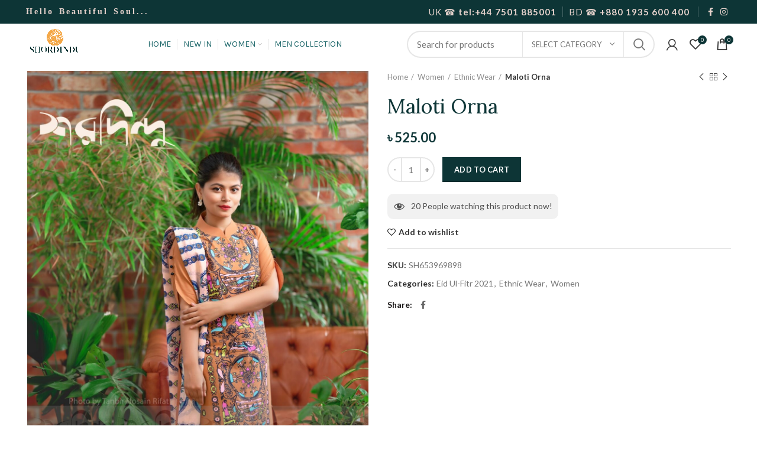

--- FILE ---
content_type: text/html; charset=UTF-8
request_url: https://shordindu.com.bd/product/maloti-orna/
body_size: 36149
content:
<!DOCTYPE html>
<html lang="en-US" prefix="og: https://ogp.me/ns#">
<head>
	<meta charset="UTF-8">
	<link rel="profile" href="http://gmpg.org/xfn/11">
	<link rel="pingback" href="https://shordindu.com.bd/xmlrpc.php">

			<script>window.MSInputMethodContext && document.documentMode && document.write('<script src="https://shordindu.com.bd/wp-content/themes/woodmart/js/libs/ie11CustomProperties.min.js"><\/script>');</script>
			<style>img:is([sizes="auto" i], [sizes^="auto," i]) { contain-intrinsic-size: 3000px 1500px }</style>
	<script>window._wca = window._wca || [];</script>

<!-- Search Engine Optimization by Rank Math - https://rankmath.com/ -->
<title>Maloti Orna - Shordindu</title>
<meta name="robots" content="follow, index, max-snippet:-1, max-video-preview:-1, max-image-preview:large"/>
<link rel="canonical" href="https://shordindu.com.bd/product/maloti-orna/" />
<meta property="og:locale" content="en_US" />
<meta property="og:type" content="product" />
<meta property="og:title" content="Maloti Orna - Shordindu" />
<meta property="og:url" content="https://shordindu.com.bd/product/maloti-orna/" />
<meta property="og:site_name" content="Shordindu" />
<meta property="og:updated_time" content="2024-02-10T12:51:27+06:00" />
<meta property="og:image" content="https://shordindu.com.bd/wp-content/uploads/2021/07/Maloti-683x1024.jpg" />
<meta property="og:image:secure_url" content="https://shordindu.com.bd/wp-content/uploads/2021/07/Maloti-683x1024.jpg" />
<meta property="og:image:width" content="683" />
<meta property="og:image:height" content="1024" />
<meta property="og:image:alt" content="Maloti Orna" />
<meta property="og:image:type" content="image/jpeg" />
<meta property="product:price:amount" content="525" />
<meta property="product:price:currency" content="BDT" />
<meta property="product:availability" content="instock" />
<meta name="twitter:card" content="summary_large_image" />
<meta name="twitter:title" content="Maloti Orna - Shordindu" />
<meta name="twitter:image" content="https://shordindu.com.bd/wp-content/uploads/2021/07/Maloti-683x1024.jpg" />
<meta name="twitter:label1" content="Price" />
<meta name="twitter:data1" content="&#2547;&nbsp;525.00" />
<meta name="twitter:label2" content="Availability" />
<meta name="twitter:data2" content="In stock" />
<script type="application/ld+json" class="rank-math-schema">{"@context":"https://schema.org","@graph":[{"@type":"Organization","@id":"https://shordindu.com.bd/#organization","name":"Shordindu","url":"https://shordindu.com.bd","logo":{"@type":"ImageObject","@id":"https://shordindu.com.bd/#logo","url":"https://shordindu.com.bd/wp-content/uploads/2021/11/shordindu_Logo.png","contentUrl":"https://shordindu.com.bd/wp-content/uploads/2021/11/shordindu_Logo.png","caption":"Shordindu","inLanguage":"en-US","width":"246","height":"286"},"contactPoint":[{"@type":"ContactPoint","telephone":"+880 9612 100 400","contactType":"customer support"}]},{"@type":"WebSite","@id":"https://shordindu.com.bd/#website","url":"https://shordindu.com.bd","name":"Shordindu","alternateName":"Shordindu","publisher":{"@id":"https://shordindu.com.bd/#organization"},"inLanguage":"en-US"},{"@type":"ImageObject","@id":"https://shordindu.com.bd/wp-content/uploads/2021/07/Maloti.jpg","url":"https://shordindu.com.bd/wp-content/uploads/2021/07/Maloti.jpg","width":"1366","height":"2048","inLanguage":"en-US"},{"@type":"BreadcrumbList","@id":"https://shordindu.com.bd/product/maloti-orna/#breadcrumb","itemListElement":[{"@type":"ListItem","position":"1","item":{"@id":"https://shordindu.com.bd","name":"Home"}},{"@type":"ListItem","position":"2","item":{"@id":"https://shordindu.com.bd/product-category/eid-ul-fitr-collection-21/","name":"Eid Ul-Fitr 2021"}},{"@type":"ListItem","position":"3","item":{"@id":"https://shordindu.com.bd/product/maloti-orna/","name":"Maloti Orna"}}]},{"@type":"ItemPage","@id":"https://shordindu.com.bd/product/maloti-orna/#webpage","url":"https://shordindu.com.bd/product/maloti-orna/","name":"Maloti Orna - Shordindu","datePublished":"2021-12-18T12:01:58+06:00","dateModified":"2024-02-10T12:51:27+06:00","isPartOf":{"@id":"https://shordindu.com.bd/#website"},"primaryImageOfPage":{"@id":"https://shordindu.com.bd/wp-content/uploads/2021/07/Maloti.jpg"},"inLanguage":"en-US","breadcrumb":{"@id":"https://shordindu.com.bd/product/maloti-orna/#breadcrumb"}},{"@type":"Product","name":"Maloti Orna - Shordindu","sku":"SH653969898","category":"Eid Ul-Fitr 2021","mainEntityOfPage":{"@id":"https://shordindu.com.bd/product/maloti-orna/#webpage"},"image":[{"@type":"ImageObject","url":"https://shordindu.com.bd/wp-content/uploads/2021/07/Maloti.jpg","height":"2048","width":"1366"}],"offers":{"@type":"Offer","price":"525.00","priceCurrency":"BDT","priceValidUntil":"2027-12-31","availability":"http://schema.org/InStock","itemCondition":"NewCondition","url":"https://shordindu.com.bd/product/maloti-orna/","seller":{"@type":"Organization","@id":"https://shordindu.com.bd/","name":"Shordindu","url":"https://shordindu.com.bd","logo":"https://shordindu.com.bd/wp-content/uploads/2021/11/shordindu_Logo.png"},"priceSpecification":{"price":"525","priceCurrency":"BDT","valueAddedTaxIncluded":"false"}},"@id":"https://shordindu.com.bd/product/maloti-orna/#richSnippet"}]}</script>
<!-- /Rank Math WordPress SEO plugin -->

<link rel='dns-prefetch' href='//stats.wp.com' />
<link rel='dns-prefetch' href='//fonts.googleapis.com' />
<link rel='preconnect' href='//c0.wp.com' />
<link rel="alternate" type="application/rss+xml" title="Shordindu &raquo; Feed" href="https://shordindu.com.bd/feed/" />
<link rel="alternate" type="application/rss+xml" title="Shordindu &raquo; Comments Feed" href="https://shordindu.com.bd/comments/feed/" />
<link rel='stylesheet' id='berocket_products_label_style-css' href='https://shordindu.com.bd/wp-content/plugins/advanced-product-labels-for-woocommerce/css/frontend.css?ver=3.3.3.1' type='text/css' media='all' />
<style id='berocket_products_label_style-inline-css' type='text/css'>

        .berocket_better_labels:before,
        .berocket_better_labels:after {
            clear: both;
            content: " ";
            display: block;
        }
        .berocket_better_labels.berocket_better_labels_image {
            position: absolute!important;
            top: 0px!important;
            bottom: 0px!important;
            left: 0px!important;
            right: 0px!important;
            pointer-events: none;
        }
        .berocket_better_labels.berocket_better_labels_image * {
            pointer-events: none;
        }
        .berocket_better_labels.berocket_better_labels_image img,
        .berocket_better_labels.berocket_better_labels_image .fa,
        .berocket_better_labels.berocket_better_labels_image .berocket_color_label,
        .berocket_better_labels.berocket_better_labels_image .berocket_image_background,
        .berocket_better_labels .berocket_better_labels_line .br_alabel,
        .berocket_better_labels .berocket_better_labels_line .br_alabel span {
            pointer-events: all;
        }
        .berocket_better_labels .berocket_color_label,
        .br_alabel .berocket_color_label {
            width: 100%;
            height: 100%;
            display: block;
        }
        .berocket_better_labels .berocket_better_labels_position_left {
            text-align:left;
            float: left;
            clear: left;
        }
        .berocket_better_labels .berocket_better_labels_position_center {
            text-align:center;
        }
        .berocket_better_labels .berocket_better_labels_position_right {
            text-align:right;
            float: right;
            clear: right;
        }
        .berocket_better_labels.berocket_better_labels_label {
            clear: both
        }
        .berocket_better_labels .berocket_better_labels_line {
            line-height: 1px;
        }
        .berocket_better_labels.berocket_better_labels_label .berocket_better_labels_line {
            clear: none;
        }
        .berocket_better_labels .berocket_better_labels_position_left .berocket_better_labels_line {
            clear: left;
        }
        .berocket_better_labels .berocket_better_labels_position_right .berocket_better_labels_line {
            clear: right;
        }
        .berocket_better_labels .berocket_better_labels_line .br_alabel {
            display: inline-block;
            position: relative;
            top: 0!important;
            left: 0!important;
            right: 0!important;
            line-height: 1px;
        }.berocket_better_labels .berocket_better_labels_position {
                display: flex;
                flex-direction: column;
            }
            .berocket_better_labels .berocket_better_labels_position.berocket_better_labels_position_left {
                align-items: start;
            }
            .berocket_better_labels .berocket_better_labels_position.berocket_better_labels_position_right {
                align-items: end;
            }
            .rtl .berocket_better_labels .berocket_better_labels_position.berocket_better_labels_position_left {
                align-items: end;
            }
            .rtl .berocket_better_labels .berocket_better_labels_position.berocket_better_labels_position_right {
                align-items: start;
            }
            .berocket_better_labels .berocket_better_labels_position.berocket_better_labels_position_center {
                align-items: center;
            }
            .berocket_better_labels .berocket_better_labels_position .berocket_better_labels_inline {
                display: flex;
                align-items: start;
            }
</style>
<link rel='stylesheet' id='jetpack_related-posts-css' href='https://c0.wp.com/p/jetpack/15.4/modules/related-posts/related-posts.css' type='text/css' media='all' />
<link rel='stylesheet' id='wp-block-library-css' href='https://c0.wp.com/c/6.8.3/wp-includes/css/dist/block-library/style.min.css' type='text/css' media='all' />
<style id='classic-theme-styles-inline-css' type='text/css'>
/*! This file is auto-generated */
.wp-block-button__link{color:#fff;background-color:#32373c;border-radius:9999px;box-shadow:none;text-decoration:none;padding:calc(.667em + 2px) calc(1.333em + 2px);font-size:1.125em}.wp-block-file__button{background:#32373c;color:#fff;text-decoration:none}
</style>
<style id='safe-svg-svg-icon-style-inline-css' type='text/css'>
.safe-svg-cover{text-align:center}.safe-svg-cover .safe-svg-inside{display:inline-block;max-width:100%}.safe-svg-cover svg{fill:currentColor;height:100%;max-height:100%;max-width:100%;width:100%}

</style>
<style id='wp-job-openings-blocks-style-inline-css' type='text/css'>
.wp-block-create-block-wjo-block{background-color:#21759b;border:1px dotted red;color:#fff;padding:2px}.awsm-b-row{display:-webkit-box;display:-ms-flexbox;display:-webkit-flex;display:flex;display:flexbox;-webkit-flex-flow:row wrap;margin:0 -15px;-webkit-box-orient:horizontal;-webkit-box-direction:normal;-ms-flex-flow:row wrap;flex-flow:row wrap}.awsm-b-row,.awsm-b-row *,.awsm-b-row :after,.awsm-b-row :before{-webkit-box-sizing:border-box;box-sizing:border-box}.awsm-b-grid-item{display:-webkit-box;display:-ms-flexbox;display:-webkit-flex;display:flex;float:left;padding:0 15px!important;width:33.333%;-webkit-box-orient:vertical;-webkit-box-direction:normal;-ms-flex-direction:column;flex-direction:column;-webkit-flex-direction:column}.awsm-b-grid-col-4 .awsm-b-grid-item{width:25%}.awsm-b-grid-col-2 .awsm-b-grid-item{width:50%}.awsm-b-grid-col .awsm-b-grid-item{width:100%}.awsm-b-job-hide{display:none!important}.awsm-job-show{display:block!important}.awsm-b-job-item{background:#fff;font-size:14px;padding:20px}a.awsm-b-job-item{text-decoration:none!important}.awsm-b-grid-item .awsm-b-job-item{border:1px solid #dddfe3;border-radius:2px;-webkit-box-shadow:0 1px 4px 0 rgba(0,0,0,.05);box-shadow:0 1px 4px 0 rgba(0,0,0,.05);display:-webkit-box;display:-ms-flexbox;display:-webkit-flex;display:flex;margin-bottom:30px;-webkit-box-orient:vertical;-webkit-box-direction:normal;-ms-flex-direction:column;flex-direction:column;-webkit-flex-direction:column;-webkit-box-flex:1;-ms-flex-positive:1;flex-grow:1;-webkit-flex-grow:1;-webkit-transition:all .3s ease;transition:all .3s ease}.awsm-b-grid-item .awsm-b-job-item:focus,.awsm-b-grid-item .awsm-b-job-item:hover{-webkit-box-shadow:0 3px 15px -5px rgba(0,0,0,.2);box-shadow:0 3px 15px -5px rgba(0,0,0,.2)}.awsm-b-grid-item .awsm-job-featured-image{margin-bottom:14px}.awsm-b-job-item h2.awsm-b-job-post-title{font-size:18px;margin:0 0 15px;text-align:left}.awsm-b-job-item h2.awsm-b-job-post-title a{font-size:18px}.awsm-b-grid-item .awsm-job-info{margin-bottom:10px;min-height:83px}.awsm-b-grid-item .awsm-job-info p{margin:0 0 8px}.awsm-b-job-wrap:after{clear:both;content:"";display:table}.awsm-b-filter-wrap,.awsm-b-filter-wrap *{-webkit-box-sizing:border-box;box-sizing:border-box}.awsm-b-filter-wrap{margin:0 -10px 20px}.awsm-b-filter-wrap form{display:-webkit-box;display:-webkit-flex;display:-ms-flexbox;display:flex;-webkit-flex-wrap:wrap;-ms-flex-wrap:wrap;flex-wrap:wrap}.awsm-b-filter-wrap .awsm-b-filter-items{display:none}.awsm-b-filter-wrap.awsm-b-full-width-search-filter-wrap .awsm-b-filter-item-search,.awsm-b-filter-wrap.awsm-b-full-width-search-filter-wrap .awsm-b-filter-items,.awsm-b-filter-wrap.awsm-b-no-search-filter-wrap .awsm-b-filter-items{width:100%}.awsm-b-filter-toggle{border:1px solid #ccc;border-radius:4px;display:-webkit-box;display:-webkit-flex;display:-ms-flexbox;display:flex;-webkit-flex-flow:wrap;-ms-flex-flow:wrap;flex-flow:wrap;margin:0 10px 10px;outline:none!important;padding:12px;width:46px}.awsm-b-filter-toggle.awsm-on{background:#ccc}.awsm-b-filter-toggle svg{height:20px;width:20px}.awsm-b-filter-wrap.awsm-b-no-search-filter-wrap .awsm-b-filter-toggle{width:100%;-webkit-box-align:center;-webkit-align-items:center;-ms-flex-align:center;align-items:center;-webkit-box-pack:justify;-webkit-justify-content:space-between;-ms-flex-pack:justify;justify-content:space-between;text-decoration:none}.awsm-b-filter-wrap.awsm-b-no-search-filter-wrap .awsm-b-filter-toggle svg{height:22px;width:22px}@media(min-width:768px){.awsm-b-filter-wrap .awsm-b-filter-items{display:-webkit-box!important;display:-webkit-flex!important;display:-ms-flexbox!important;display:flex!important;-webkit-flex-wrap:wrap;-ms-flex-wrap:wrap;flex-wrap:wrap;width:calc(100% - 250px)}.awsm-b-filter-toggle{display:none}.awsm-b-filter-item-search{width:250px}}.awsm-b-filter-wrap .awsm-b-filter-item{padding:0 10px 10px}.awsm-b-filter-item-search{padding:0 10px 10px;position:relative}@media(max-width:768px){.awsm-b-filter-wrap .awsm-b-filter-items{width:100%}.awsm-b-filter-item-search{width:calc(100% - 66px)}.awsm-b-filter-wrap .awsm-b-filter-item .awsm-selectric-wrapper{min-width:100%}}.awsm-b-filter-wrap .awsm-b-filter-item .awsm-b-job-form-control{min-height:48px;padding-right:58px}.awsm-b-filter-item-search .awsm-b-job-form-control{min-height:48px;padding-right:48px}.awsm-b-filter-item-search-in{position:relative}.awsm-b-filter-item-search .awsm-b-job-search-icon-wrapper{color:#ccc;cursor:pointer;font-size:16px;height:100%;line-height:48px;position:absolute;right:0;text-align:center;top:0;width:48px}.awsm-b-jobs-none-container{padding:25px}.awsm-b-jobs-none-container p{margin:0;padding:5px}.awsm-b-row .awsm-b-jobs-pagination{padding:0 15px;width:100%}.awsm-b-jobs-pagination{float:left;width:100%}.awsm-b-load-more-main a.awsm-b-load-more,.awsm-load-more-classic a.page-numbers{background:#fff;border:1px solid #dddfe3;-webkit-box-shadow:0 1px 4px 0 rgba(0,0,0,.05);box-shadow:0 1px 4px 0 rgba(0,0,0,.05);display:block;margin:0!important;outline:none!important;padding:20px;text-align:center;text-decoration:none!important;-webkit-transition:all .3s ease;transition:all .3s ease}.awsm-load-more-classic a.page-numbers,.awsm-load-more-classic span.page-numbers{font-size:90%;padding:5px 10px}.awsm-load-more-classic{text-align:center}.awsm-b-load-more-main a.awsm-load-more:focus,.awsm-b-load-more-main a.awsm-load-more:hover,.awsm-load-more-classic a.page-numbers:focus,.awsm-load-more-classic a.page-numbers:hover{-webkit-box-shadow:0 3px 15px -5px rgba(0,0,0,.2);box-shadow:0 3px 15px -5px rgba(0,0,0,.2)}.awsm-b-jobs-pagination.awsm-load-more-classic ul{list-style:none;margin:0;padding:0}.awsm-b-jobs-pagination.awsm-load-more-classic ul li{display:inline-block}.awsm-b-lists{border:1px solid #ededed}.awsm-b-list-item{width:100%}.awsm-b-list-item h2.awsm-job-b-post-title{margin-bottom:0}.awsm-b-list-item .awsm-job-featured-image{float:left;margin-right:10px}.awsm-b-list-item .awsm-job-featured-image img{height:50px;width:50px}.awsm-b-list-item .awsm-b-job-item{border-bottom:1px solid rgba(0,0,0,.13)}.awsm-b-list-item .awsm-b-job-item:after{clear:both;content:"";display:table}.awsm-b-list-left-col{float:left;width:50%}.awsm-b-list-right-col{float:left;text-align:right;width:50%}.awsm-b-list-item .awsm-job-specification-wrapper{display:inline-block;vertical-align:middle}.awsm-b-list-item .awsm-job-specification-item{display:inline-block;margin:0 15px 0 0;vertical-align:middle}a.awsm-b-job-item .awsm-job-specification-item{color:#4c4c4c}.awsm-b-list-item .awsm-job-more-container{display:inline-block;vertical-align:middle}.awsm-job-more-container .awsm-job-more span:before{content:"→"}.awsm-b-lists .awsm-b-jobs-pagination{margin-top:30px}.awsm-job-specification-item>[class^=awsm-job-icon-]{margin-right:6px}.awsm-job-specification-term:after{content:", "}.awsm-job-specification-term:last-child:after{content:""}.awsm-job-single-wrap,.awsm-job-single-wrap *,.awsm-job-single-wrap :after,.awsm-job-single-wrap :before{-webkit-box-sizing:border-box;box-sizing:border-box}.awsm-job-single-wrap{margin-bottom:1.3em}.awsm-job-single-wrap:after{clear:both;content:"";display:table}.awsm-job-content{padding-bottom:32px}.awsm-job-single-wrap.awsm-col-2 .awsm-job-content{float:left;padding-right:15px;width:55%}.awsm-job-single-wrap.awsm-col-2 .awsm-job-form{float:left;padding-left:15px;width:45%}.awsm-job-head,.awsm_job_spec_above_content{margin-bottom:20px}.awsm-job-head h1{margin:0 0 20px}.awsm-job-list-info span{margin-right:10px}.awsm-job-single-wrap .awsm-job-expiration-label{font-weight:700}.awsm-job-form-inner{background:#fff;border:1px solid #dddfe3;padding:35px}.awsm-job-form-inner h2{margin:0 0 30px}.awsm-job-form-group{margin-bottom:20px}.awsm-job-form-group input[type=checkbox],.awsm-job-form-group input[type=radio]{margin-right:5px}.awsm-job-form-group label{display:block;margin-bottom:10px}.awsm-job-form-options-container label,.awsm-job-inline-group label{display:inline;font-weight:400}.awsm-b-job-form-control{display:block;width:100%}.awsm-job-form-options-container span{display:inline-block;margin-bottom:10px;margin-left:10px}.awsm-job-submit{background:#0195ff;border:1px solid #0195ff;color:#fff;padding:10px 30px}.awsm-job-submit:focus,.awsm-job-submit:hover{background:rgba(0,0,0,0);color:#0195ff}.awsm-job-form-error{color:#db4c4c;font-weight:500}.awsm-b-job-form-control.awsm-job-form-error,.awsm-b-job-form-control.awsm-job-form-error:focus{border:1px solid #db4c4c}.awsm-error-message,.awsm-success-message{padding:12px 25px}.awsm-error-message p:empty,.awsm-success-message p:empty{display:none}.awsm-error-message p,.awsm-success-message p{margin:0!important;padding:0!important}.awsm-success-message{border:1px solid #1ea508}.awsm-error-message{border:1px solid #db4c4c}ul.awsm-error-message li{line-height:1.8em;margin-left:1.2em}.awsm-expired-message{padding:25px}.awsm-expired-message p{margin:1em 0}.awsm-job-container{margin:0 auto;max-width:1170px;padding:50px 0;width:100%}.awsm-jobs-loading{position:relative}.awsm-b-job-listings:after{content:"";height:100%;left:0;opacity:0;position:absolute;top:0;-webkit-transition:all .3s ease;transition:all .3s ease;visibility:hidden;width:100%}.awsm-b-job-listings.awsm-jobs-loading:after{opacity:1;visibility:visible}.awsm-b-sr-only{height:1px;margin:-1px;overflow:hidden;padding:0;position:absolute;width:1px;clip:rect(0,0,0,0);border:0}@media(max-width:1024px){.awsm-b-grid-col-4 .awsm-b-grid-item{width:33.333%}}@media(max-width:992px){.awsm-job-single-wrap.awsm-col-2 .awsm-job-content{padding-right:0;width:100%}.awsm-job-single-wrap.awsm-col-2 .awsm-job-form{padding-left:0;width:100%}}@media(max-width:768px){.awsm-b-grid-col-3 .awsm-b-grid-item,.awsm-b-grid-col-4 .awsm-b-grid-item,.awsm-b-grid-item{width:50%}.awsm-b-list-left-col{padding-bottom:10px;width:100%}.awsm-b-list-right-col{text-align:left;width:100%}}@media(max-width:648px){.awsm-b-grid-col-2 .awsm-b-grid-item,.awsm-b-grid-col-3 .awsm-b-grid-item,.awsm-b-grid-col-4 .awsm-b-grid-item,.awsm-b-grid-item{width:100%}.awsm-b-list-item .awsm-job-specification-wrapper{display:block;float:none;padding-bottom:5px}.awsm-b-list-item .awsm-job-more-container{display:block;float:none}}.awsm-job-form-plugin-style .awsm-b-job-form-control{border:1px solid #ccc;border-radius:4px;color:#060606;display:block;font:inherit;line-height:1;min-height:46px;padding:8px 15px;-webkit-transition:all .3s ease;transition:all .3s ease;width:100%}.awsm-job-form-plugin-style .awsm-b-job-form-control:focus{border-color:#060606;-webkit-box-shadow:none;box-shadow:none;outline:none}.awsm-job-form-plugin-style .awsm-b-job-form-control.awsm-job-form-error{border-color:#db4c4c}.awsm-job-form-plugin-style textarea.awsm-b-job-form-control{min-height:80px}.awsm-job-form-plugin-style .awsm-application-submit-btn,.awsm-job-form-plugin-style .awsm-jobs-primary-button{background:#060606;border-radius:45px;color:#fff;padding:16px 32px;-webkit-transition:all .3s ease;transition:all .3s ease}.awsm-job-form-plugin-style .awsm-application-submit-btn:focus,.awsm-job-form-plugin-style .awsm-application-submit-btn:hover,.awsm-job-form-plugin-style .awsm-jobs-primary-button:focus,.awsm-job-form-plugin-style .awsm-jobs-primary-button:hover{background:#060606;color:#fff;outline:none}.awsm-job-form-plugin-style .awsm-jobs-primary-button{cursor:pointer}.awsm-job-form-plugin-style .awsm-jobs-primary-button:disabled{opacity:.5;pointer-events:none}.awsm-job-form-plugin-style .awsm-selectric{border-color:#ccc;border-radius:4px;-webkit-box-shadow:none;box-shadow:none}.awsm-job-form-plugin-style .awsm-selectric-open .awsm-selectric{border-color:#060606}.awsm-job-form-plugin-style .awsm-selectric .label{margin-left:15px}.awsm-jobs-is-block-theme .site-branding{padding:0 2.1rem}.awsm-jobs-is-block-theme .site-content{padding:0 2.1rem 3rem}.awsm-jobs-is-block-theme .site-title{margin-bottom:0}.awsm-b-job-wrap,.awsm-b-job-wrap *{-webkit-box-sizing:border-box;box-sizing:border-box}

</style>
<link rel='stylesheet' id='awsm-jobs-general-css' href='https://shordindu.com.bd/wp-content/plugins/wp-job-openings/assets/css/general.min.css?ver=3.5.4' type='text/css' media='all' />
<link rel='stylesheet' id='awsm-jobs-style-css' href='https://shordindu.com.bd/wp-content/plugins/wp-job-openings/assets/css/style.min.css?ver=3.5.4' type='text/css' media='all' />
<style id='global-styles-inline-css' type='text/css'>
:root{--wp--preset--aspect-ratio--square: 1;--wp--preset--aspect-ratio--4-3: 4/3;--wp--preset--aspect-ratio--3-4: 3/4;--wp--preset--aspect-ratio--3-2: 3/2;--wp--preset--aspect-ratio--2-3: 2/3;--wp--preset--aspect-ratio--16-9: 16/9;--wp--preset--aspect-ratio--9-16: 9/16;--wp--preset--color--black: #000000;--wp--preset--color--cyan-bluish-gray: #abb8c3;--wp--preset--color--white: #ffffff;--wp--preset--color--pale-pink: #f78da7;--wp--preset--color--vivid-red: #cf2e2e;--wp--preset--color--luminous-vivid-orange: #ff6900;--wp--preset--color--luminous-vivid-amber: #fcb900;--wp--preset--color--light-green-cyan: #7bdcb5;--wp--preset--color--vivid-green-cyan: #00d084;--wp--preset--color--pale-cyan-blue: #8ed1fc;--wp--preset--color--vivid-cyan-blue: #0693e3;--wp--preset--color--vivid-purple: #9b51e0;--wp--preset--gradient--vivid-cyan-blue-to-vivid-purple: linear-gradient(135deg,rgba(6,147,227,1) 0%,rgb(155,81,224) 100%);--wp--preset--gradient--light-green-cyan-to-vivid-green-cyan: linear-gradient(135deg,rgb(122,220,180) 0%,rgb(0,208,130) 100%);--wp--preset--gradient--luminous-vivid-amber-to-luminous-vivid-orange: linear-gradient(135deg,rgba(252,185,0,1) 0%,rgba(255,105,0,1) 100%);--wp--preset--gradient--luminous-vivid-orange-to-vivid-red: linear-gradient(135deg,rgba(255,105,0,1) 0%,rgb(207,46,46) 100%);--wp--preset--gradient--very-light-gray-to-cyan-bluish-gray: linear-gradient(135deg,rgb(238,238,238) 0%,rgb(169,184,195) 100%);--wp--preset--gradient--cool-to-warm-spectrum: linear-gradient(135deg,rgb(74,234,220) 0%,rgb(151,120,209) 20%,rgb(207,42,186) 40%,rgb(238,44,130) 60%,rgb(251,105,98) 80%,rgb(254,248,76) 100%);--wp--preset--gradient--blush-light-purple: linear-gradient(135deg,rgb(255,206,236) 0%,rgb(152,150,240) 100%);--wp--preset--gradient--blush-bordeaux: linear-gradient(135deg,rgb(254,205,165) 0%,rgb(254,45,45) 50%,rgb(107,0,62) 100%);--wp--preset--gradient--luminous-dusk: linear-gradient(135deg,rgb(255,203,112) 0%,rgb(199,81,192) 50%,rgb(65,88,208) 100%);--wp--preset--gradient--pale-ocean: linear-gradient(135deg,rgb(255,245,203) 0%,rgb(182,227,212) 50%,rgb(51,167,181) 100%);--wp--preset--gradient--electric-grass: linear-gradient(135deg,rgb(202,248,128) 0%,rgb(113,206,126) 100%);--wp--preset--gradient--midnight: linear-gradient(135deg,rgb(2,3,129) 0%,rgb(40,116,252) 100%);--wp--preset--font-size--small: 13px;--wp--preset--font-size--medium: 20px;--wp--preset--font-size--large: 36px;--wp--preset--font-size--x-large: 42px;--wp--preset--spacing--20: 0.44rem;--wp--preset--spacing--30: 0.67rem;--wp--preset--spacing--40: 1rem;--wp--preset--spacing--50: 1.5rem;--wp--preset--spacing--60: 2.25rem;--wp--preset--spacing--70: 3.38rem;--wp--preset--spacing--80: 5.06rem;--wp--preset--shadow--natural: 6px 6px 9px rgba(0, 0, 0, 0.2);--wp--preset--shadow--deep: 12px 12px 50px rgba(0, 0, 0, 0.4);--wp--preset--shadow--sharp: 6px 6px 0px rgba(0, 0, 0, 0.2);--wp--preset--shadow--outlined: 6px 6px 0px -3px rgba(255, 255, 255, 1), 6px 6px rgba(0, 0, 0, 1);--wp--preset--shadow--crisp: 6px 6px 0px rgba(0, 0, 0, 1);}:where(.is-layout-flex){gap: 0.5em;}:where(.is-layout-grid){gap: 0.5em;}body .is-layout-flex{display: flex;}.is-layout-flex{flex-wrap: wrap;align-items: center;}.is-layout-flex > :is(*, div){margin: 0;}body .is-layout-grid{display: grid;}.is-layout-grid > :is(*, div){margin: 0;}:where(.wp-block-columns.is-layout-flex){gap: 2em;}:where(.wp-block-columns.is-layout-grid){gap: 2em;}:where(.wp-block-post-template.is-layout-flex){gap: 1.25em;}:where(.wp-block-post-template.is-layout-grid){gap: 1.25em;}.has-black-color{color: var(--wp--preset--color--black) !important;}.has-cyan-bluish-gray-color{color: var(--wp--preset--color--cyan-bluish-gray) !important;}.has-white-color{color: var(--wp--preset--color--white) !important;}.has-pale-pink-color{color: var(--wp--preset--color--pale-pink) !important;}.has-vivid-red-color{color: var(--wp--preset--color--vivid-red) !important;}.has-luminous-vivid-orange-color{color: var(--wp--preset--color--luminous-vivid-orange) !important;}.has-luminous-vivid-amber-color{color: var(--wp--preset--color--luminous-vivid-amber) !important;}.has-light-green-cyan-color{color: var(--wp--preset--color--light-green-cyan) !important;}.has-vivid-green-cyan-color{color: var(--wp--preset--color--vivid-green-cyan) !important;}.has-pale-cyan-blue-color{color: var(--wp--preset--color--pale-cyan-blue) !important;}.has-vivid-cyan-blue-color{color: var(--wp--preset--color--vivid-cyan-blue) !important;}.has-vivid-purple-color{color: var(--wp--preset--color--vivid-purple) !important;}.has-black-background-color{background-color: var(--wp--preset--color--black) !important;}.has-cyan-bluish-gray-background-color{background-color: var(--wp--preset--color--cyan-bluish-gray) !important;}.has-white-background-color{background-color: var(--wp--preset--color--white) !important;}.has-pale-pink-background-color{background-color: var(--wp--preset--color--pale-pink) !important;}.has-vivid-red-background-color{background-color: var(--wp--preset--color--vivid-red) !important;}.has-luminous-vivid-orange-background-color{background-color: var(--wp--preset--color--luminous-vivid-orange) !important;}.has-luminous-vivid-amber-background-color{background-color: var(--wp--preset--color--luminous-vivid-amber) !important;}.has-light-green-cyan-background-color{background-color: var(--wp--preset--color--light-green-cyan) !important;}.has-vivid-green-cyan-background-color{background-color: var(--wp--preset--color--vivid-green-cyan) !important;}.has-pale-cyan-blue-background-color{background-color: var(--wp--preset--color--pale-cyan-blue) !important;}.has-vivid-cyan-blue-background-color{background-color: var(--wp--preset--color--vivid-cyan-blue) !important;}.has-vivid-purple-background-color{background-color: var(--wp--preset--color--vivid-purple) !important;}.has-black-border-color{border-color: var(--wp--preset--color--black) !important;}.has-cyan-bluish-gray-border-color{border-color: var(--wp--preset--color--cyan-bluish-gray) !important;}.has-white-border-color{border-color: var(--wp--preset--color--white) !important;}.has-pale-pink-border-color{border-color: var(--wp--preset--color--pale-pink) !important;}.has-vivid-red-border-color{border-color: var(--wp--preset--color--vivid-red) !important;}.has-luminous-vivid-orange-border-color{border-color: var(--wp--preset--color--luminous-vivid-orange) !important;}.has-luminous-vivid-amber-border-color{border-color: var(--wp--preset--color--luminous-vivid-amber) !important;}.has-light-green-cyan-border-color{border-color: var(--wp--preset--color--light-green-cyan) !important;}.has-vivid-green-cyan-border-color{border-color: var(--wp--preset--color--vivid-green-cyan) !important;}.has-pale-cyan-blue-border-color{border-color: var(--wp--preset--color--pale-cyan-blue) !important;}.has-vivid-cyan-blue-border-color{border-color: var(--wp--preset--color--vivid-cyan-blue) !important;}.has-vivid-purple-border-color{border-color: var(--wp--preset--color--vivid-purple) !important;}.has-vivid-cyan-blue-to-vivid-purple-gradient-background{background: var(--wp--preset--gradient--vivid-cyan-blue-to-vivid-purple) !important;}.has-light-green-cyan-to-vivid-green-cyan-gradient-background{background: var(--wp--preset--gradient--light-green-cyan-to-vivid-green-cyan) !important;}.has-luminous-vivid-amber-to-luminous-vivid-orange-gradient-background{background: var(--wp--preset--gradient--luminous-vivid-amber-to-luminous-vivid-orange) !important;}.has-luminous-vivid-orange-to-vivid-red-gradient-background{background: var(--wp--preset--gradient--luminous-vivid-orange-to-vivid-red) !important;}.has-very-light-gray-to-cyan-bluish-gray-gradient-background{background: var(--wp--preset--gradient--very-light-gray-to-cyan-bluish-gray) !important;}.has-cool-to-warm-spectrum-gradient-background{background: var(--wp--preset--gradient--cool-to-warm-spectrum) !important;}.has-blush-light-purple-gradient-background{background: var(--wp--preset--gradient--blush-light-purple) !important;}.has-blush-bordeaux-gradient-background{background: var(--wp--preset--gradient--blush-bordeaux) !important;}.has-luminous-dusk-gradient-background{background: var(--wp--preset--gradient--luminous-dusk) !important;}.has-pale-ocean-gradient-background{background: var(--wp--preset--gradient--pale-ocean) !important;}.has-electric-grass-gradient-background{background: var(--wp--preset--gradient--electric-grass) !important;}.has-midnight-gradient-background{background: var(--wp--preset--gradient--midnight) !important;}.has-small-font-size{font-size: var(--wp--preset--font-size--small) !important;}.has-medium-font-size{font-size: var(--wp--preset--font-size--medium) !important;}.has-large-font-size{font-size: var(--wp--preset--font-size--large) !important;}.has-x-large-font-size{font-size: var(--wp--preset--font-size--x-large) !important;}
:where(.wp-block-post-template.is-layout-flex){gap: 1.25em;}:where(.wp-block-post-template.is-layout-grid){gap: 1.25em;}
:where(.wp-block-columns.is-layout-flex){gap: 2em;}:where(.wp-block-columns.is-layout-grid){gap: 2em;}
:root :where(.wp-block-pullquote){font-size: 1.5em;line-height: 1.6;}
</style>
<link rel='stylesheet' id='wcvisitor-style-css' href='https://shordindu.com.bd/wp-content/plugins/counter-visitor-for-woocommerce/assets/style.css?wcvisitor=true&#038;ver=6.8.3' type='text/css' media='all' />
<link rel='stylesheet' id='dashicons-css' href='https://c0.wp.com/c/6.8.3/wp-includes/css/dashicons.min.css' type='text/css' media='all' />
<link rel='stylesheet' id='pewc-style-css' href='https://shordindu.com.bd/wp-content/plugins/product-extras-for-woocommerce/assets/css/style.css?ver=3.11.0' type='text/css' media='all' />
<style id='pewc-style-inline-css' type='text/css'>

	ul.pewc-product-extra-groups label {
		font-weight: normal !important
	}
	.pewc-preset-style .child-product-wrapper {
		-webkit-justify-content: space-around;
		justify-content: space-around
	}
	.pewc-item-field-wrapper label {
		cursor: pointer
	}
	.pewc-preset-style .pewc-radio-images-wrapper,
	.pewc-preset-style .pewc-checkboxes-images-wrapper {
		-webkit-justify-content: space-between;
		justify-content: space-between
	}
	.pewc-preset-style .pewc-radio-list-wrapper .pewc-radio-wrapper,
	.pewc-preset-style .pewc-checkboxes-list-wrapper .pewc-checkbox-wrapper {
		position: relative;
	}
	.pewc-preset-style .pewc-item-products input[type=number].pewc-child-quantity-field.pewc-independent-quantity-field {
		margin-top: 0
	}
	.pewc-preset-style input[type=number].pewc-child-quantity-field {
		margin-left: 0
	}
	.pewc-product-extra-groups .dd-options li {
		margin-bottom: 0
	}
	.pewc-product-extra-groups .dd-options li a,
	.pewc-product-extra-groups .dd-selected {
		padding: 1em
	}
	.pewc-product-extra-groups .dd-pointer {
		right: 1em
	}
	.pewc-product-extra-groups .dd-pointer:after {
		content: "";
	  width: 0.8em;
	  height: 0.5em;
	  background-color: var(--select-arrow);
	  clip-path: polygon(100% 0%, 0 0%, 50% 100%);
	}
	p.pewc-description {
		margin-top: 1em
	}
	
	.pewc-style-shadow .pewc-item {
		padding: 2em;
		margin-bottom: 3em;
		box-shadow: 0px 23px 56px #f1f1f1;
    background: transparent;
    border: 2px solid #f7f7f7;
		border-radius: 0.5em;
		transition: 0.3s box-shadow
	}
	.pewc-style-shadow .pewc-groups-standard .pewc-item {
		width: 95%;
	}
	.pewc-preset-style .pewc-checkbox-form-label,
	.pewc-preset-style .pewc-radio-form-label,
	.pewc-preset-style .pewc-item-field-wrapper,
	.pewc-preset-style .pewc-item-checkbox label {
		display: block;
		position: relative;
		margin-bottom: 12px;
		cursor: pointer;
		-webkit-user-select: none;
		-moz-user-select: none;
		-ms-user-select: none;
		user-select: none;
	}
	.pewc-preset-style .pewc-checkbox-form-label label,
	.pewc-preset-style .pewc-radio-form-label label,
	.pewc-preset-style .pewc-option-list .pewc-item-field-wrapper label,
	.pewc-preset-style .pewc-checkboxes-list-desc-wrapper,
	.pewc-preset-style .pewc-radio-list-desc-wrapper,
	.pewc-preset-style .pewc-option-list td label {
		padding-left: 35px;
	}
	.pewc-preset-style label.pewc-field-label {
		padding-left: 0
	}
	.pewc-preset-style .pewc-checkbox-form-label input,
	.pewc-preset-style .pewc-radio-form-label input,
	.pewc-preset-style .pewc-item-field-wrapper input[type="checkbox"],
	.pewc-preset-style .pewc-item-field-wrapper input[type="radio"],
	.pewc-preset-style input[type="checkbox"].pewc-form-field,
	.pewc-preset-style input[type="checkbox"].pewc-checkbox-form-field,
	.pewc-preset-style input[type="radio"].pewc-radio-form-field {
		position: absolute;
		opacity: 0;
		cursor: pointer;
		height: 0;
		width: 0;
	}
	.pewc-preset-style .pewc-checkbox-form-label span.pewc-theme-element,
	.pewc-preset-style .pewc-radio-form-label span.pewc-theme-element,
	.pewc-preset-style .pewc-item-field-wrapper span.pewc-theme-element,
	.pewc-preset-style .pewc-item-checkbox span.pewc-theme-element,
	.pewc-preset-style .pewc-checkbox-wrapper span.pewc-theme-element,
	.pewc-preset-style .pewc-radio-wrapper span.pewc-theme-element {
		content: "";
		position: absolute;
		top: 0;
		left: 0;
		height: 25px;
		width: 25px;
		background: #eee;
		cursor: pointer
	}
	.pewc-style-colour .pewc-checkbox-form-label span.pewc-theme-element,
	.pewc-style-colour .pewc-radio-form-label span.pewc-theme-element,
	.pewc-style-colour .pewc-item-field-wrapper span.pewc-theme-element,
	.pewc-style-colour .pewc-item-checkbox span.pewc-theme-element,
	.pewc-style-colour .pewc-checkbox-wrapper span.pewc-theme-element,
	.pewc-style-colour .pewc-radio-wrapper span.pewc-theme-element {
		background: rgba( 33,150,243, 0.2 );
	}
	.pewc-preset-style .pewc-item-field-wrapper .pewc-checkboxes-list-wrapper span.pewc-theme-element,
	.pewc-preset-style .pewc-item-field-wrapper .pewc-radio-list-wrapper span.pewc-theme-element,
	.pewc-style-colour .pewc-checkbox-wrapper span.pewc-theme-element {
		top: 50%;
		transform: translateY( -50% )
	}
	.pewc-preset-style .pewc-radio-form-label span.pewc-theme-element,
	.pewc-preset-style .pewc-radio-list-label-wrapper span.pewc-theme-element,
	.pewc-preset-style .pewc-radio-wrapper span.pewc-theme-element {
		border-radius: 50%
	}
	.pewc-preset-style .pewc-checkbox-form-label span.pewc-theme-element:hover,
	.pewc-preset-style .pewc-radio-form-label span.pewc-theme-element:hover,
	.pewc-preset-style .pewc-item-field-wrapper span.pewc-theme-element:hover,
	.pewc-preset-style .pewc-item-checkbox span.pewc-theme-element:hover,
	.pewc-style-colour .pewc-checkbox-wrapper span.pewc-theme-element:hover,
	.pewc-style-colour .pewc-radio-wrapper span.pewc-theme-element:hover {
		background: #ddd;
		transition: background 0.2s;
	}
	.pewc-style-colour .pewc-checkbox-form-label span.pewc-theme-element:hover,
	.pewc-style-colour .pewc-radio-form-label span.pewc-theme-element:hover,
	.pewc-style-colour .pewc-item-field-wrapper span.pewc-theme-element:hover,
	.pewc-style-colour .pewc-item-checkbox span.pewc-theme-element:hover,
	.pewc-style-colour .pewc-checkbox-wrapper span.pewc-theme-element:hover,
	.pewc-style-colour .pewc-radio-wrapper span.pewc-theme-element:hover {
		background: rgba( 33,150,243, 0.4 );
	}
	.pewc-preset-style .pewc-checkbox-form-label input:checked ~ span.pewc-theme-element,
	.pewc-preset-style .pewc-radio-form-label input:checked ~ span.pewc-theme-element,
	.pewc-preset-style .pewc-item-field-wrapper input:checked ~ span.pewc-theme-element,
	.pewc-preset-style .pewc-item-checkbox input:checked ~ span.pewc-theme-element,
	.pewc-preset-style .pewc-checkbox-wrapper input:checked ~ span.pewc-theme-element,
	.pewc-preset-style .pewc-radio-wrapper input:checked ~ span.pewc-theme-element {
		background: #2196F3;
	}
	.pewc-preset-style span.pewc-theme-element:after {
		content: "";
		position: absolute;
		display: none;
	}
	.pewc-preset-style .pewc-checkbox-form-label input:checked ~ span.pewc-theme-element:after,
	.pewc-preset-style .pewc-radio-form-label input:checked ~ span.pewc-theme-element:after,
	.pewc-preset-style .pewc-item-field-wrapper input:checked ~ span.pewc-theme-element:after,
	.pewc-preset-style .pewc-item-checkbox input:checked ~ span.pewc-theme-element:after,
	.pewc-preset-style .pewc-checkbox-wrapper input:checked ~ span.pewc-theme-element:after,
	.pewc-preset-style .pewc-radio-wrapper input:checked ~ span.pewc-theme-element:after {
		display: block;
	}
	.pewc-preset-style .pewc-checkbox-form-label span.pewc-theme-element:after,
	.pewc-preset-style .pewc-item-field-wrapper span.pewc-theme-element:after,
	.pewc-preset-style .pewc-item-checkbox span.pewc-theme-element:after,
	.pewc-preset-style .pewc-checkbox-wrapper span.pewc-theme-element:after,
	.pewc-preset-style .pewc-radio-wrapper span.pewc-theme-element:after {
		left: 9px;
		top: 5px;
		width: 5px;
		height: 10px;
		border: solid white;
		border-width: 0 3px 3px 0;
		-webkit-transform: rotate(45deg);
		-ms-transform: rotate(45deg);
		transform: rotate(45deg);
	}
	.pewc-preset-style .pewc-radio-form-label span.pewc-theme-element:after,
	.pewc-preset-style .pewc-radio-list-label-wrapper span.pewc-theme-element:after {
		top: 7px;
	  left: 7px;
	  width: 8px;
	  height: 8px;
	  border-radius: 50%;
	  background: white;
	}
	.pewc-preset-style .pewc-radio-image-wrapper,
	.pewc-preset-style .pewc-checkbox-image-wrapper {
		border: 2px solid #eee;
		padding: 0.5em;
	}
	.pewc-preset-style .pewc-radio-image-wrapper.checked,
	.pewc-preset-style .pewc-radio-image-wrapper:not(.pewc-checkbox-disabled):hover,
	.pewc-preset-style .pewc-checkbox-image-wrapper.checked,
	.pewc-preset-style .child-product-wrapper:not(.pewc-column-wrapper) .pewc-checkbox-image-wrapper:not(.pewc-checkbox-disabled):hover {
		border: 2px solid #2196F3
	}
	.pewc-preset-style .pewc-radio-image-wrapper label input:checked + img,
	.pewc-preset-style .pewc-checkbox-image-wrapper label input:checked + img {
		border: 0
	}
	.pewc-preset-style .pewc-item-image_swatch .pewc-checkboxes-images-wrapper .pewc-checkbox-image-wrapper,
	.pewc-preset-style ul.pewc-product-extra-groups .pewc-item-image_swatch.pewc-item label,
	.pewc-preset-style .pewc-item-products .child-product-wrapper:not(.pewc-column-wrapper) .pewc-checkbox-image-wrapper,
	.pewc-preset-style .pewc-item-products .child-product-wrapper .pewc-radio-image-wrapper,
	.pewc-preset-style ul.pewc-product-extra-groups .pewc-item-products.pewc-item label {
		display: -webkit-flex !important;
		display: flex !important;
		-webkit-flex-direction: column;
		flex-direction: column;
	}
	.pewc-preset-style .pewc-checkbox-desc-wrapper,
	.pewc-preset-style .pewc-radio-desc-wrapper {
		margin-top: auto;
	}
	.pewc-preset-style .products-quantities-independent:not(.pewc-column-wrapper) .pewc-checkbox-desc-wrapper,
	.pewc-preset-style .products-quantities-independent:not(.pewc-column-wrapper) .pewc-radio-desc-wrapper {
		display: grid;
    grid-template-columns: 80px 1fr;
		-webkit-align-items: center;
		align-items: center
	}
	.pewc-preset-style .wp-color-result-text {
		background-color: #f1f1f1;
    padding: 0.5em 1em;
	}
	.pewc-preset-style .pewc-item-field-wrapper .wp-color-result {
		padding-left: 3em !important;
    font-size: inherit !important;
	}
	.pewc-preset-style .pewc-item input[type=number],
	.pewc-preset-style .pewc-item input[type=text],
	.pewc-preset-style .pewc-item textarea {
    padding: 0.5em 1em;
    background-color: #f7f7f7;
    outline: 0;
    border: 0;
    -webkit-appearance: none;
    box-sizing: border-box;
    font-weight: normal;
    box-shadow: none;
	}
	.pewc-style-simple .pewc-item input[type=number],
	.pewc-style-simple .pewc-item input[type=text],
	.pewc-style-simple .pewc-item textarea {
    background: none;
    border: 1px solid #ccc
	}
	.pewc-style-colour .pewc-item input[type=number],
	.pewc-style-colour .pewc-item input[type=text],
	.pewc-style-colour .pewc-item textarea {
    background: rgba( 33,150,243, 0.1 );
	}
	.pewc-preset-style input[type=number]:focus,
	.pewc-preset-style input[type=text]:focus,
	.pewc-preset-style textarea:focus {
    border: 1px solid rgba( 33,150,243, 0.2 );
	}
	.pewc-style-colour .dropzone {
		border-color: #2196F3;
		background: rgba( 33,150,243, 0.1 )
	}
	.pewc-select-wrapper select {
	  background-color: transparent;
	  border: none;
	  padding: 0 1em 0 0;
	  margin: 0;
	  width: 100%;
	  font-family: inherit;
	  font-size: inherit;
	  cursor: inherit;
	  line-height: inherit;
		outline: none
	}
	.pewc-select-wrapper {
	  width: 100%;
	  border: 2px solid #eee;
	  border-radius: 0;
	  padding: 0.75em 0.75em;
	  cursor: pointer;
	  line-height: 1.1;
	  background-color: #fff
	}
	.pewc-preset-style .select2-container--default .select2-selection--single {
		border: 2px solid #eee;
		border-radius: 0;
	}
	.pewc-preset-style .select2-container .select2-selection--single {
		height: auto;
		padding: 0.5em;
	}
	.pewc-preset-style .select2-container--default .select2-selection--single .select2-selection__arrow {
    top: 50%;
    transform: translateY(-50%);
	}
	.pewc-preset-style .dd-select {
		border: 2px solid #eee;
		background: white !important
	}
	.pewc-style-rounded .pewc-item-field-wrapper span.pewc-theme-element {
		border-radius: 0.5em
	}
	.pewc-preset-style.pewc-style-rounded .pewc-radio-form-label span.pewc-theme-element,
	.pewc-preset-style.pewc-style-rounded .pewc-radio-list-label-wrapper span.pewc-theme-element {
		border-radius: 50%
	}
	.pewc-style-rounded input[type=number],
	.pewc-style-rounded input[type=text],
	.pewc-style-rounded textarea,
	.pewc-style-rounded .pewc-radio-image-wrapper,
	.pewc-style-rounded .pewc-checkbox-image-wrapper,
	.pewc-style-rounded .pewc-select-wrapper,
	.pewc-style-rounded .dd-select,
	.pewc-style-rounded .dd-options,
	.pewc-style-rounded .dropzone {
		border-radius: 1em
	}
	.pewc-preset-style .pewc-groups-tabs .pewc-group-wrap {
		background: none;
		padding: 2em;
		border: 1px solid #eee
	}
	.pewc-style-colour .pewc-groups-tabs .pewc-group-wrap {
		border: 1px solid rgba( 33,150,243, 0.1 );
	}
	.pewc-style-rounded .pewc-groups-tabs .pewc-group-wrap {
		border-radius: 1em;
		border-top-left-radius: 0
	}
	.pewc-preset-style .pewc-tabs-wrapper .pewc-tab {
		background: #f1f1f1;
    border: 1px solid #f1f1f1;
		border-bottom: 1px solid #fff;
    margin-bottom: -1px;
		transition: 0.3s background
	}
	.pewc-style-rounded .pewc-tabs-wrapper .pewc-tab {
		border-top-right-radius: 0.5em;
		border-top-left-radius: 0.5em;
	}
	.pewc-preset-style .pewc-tabs-wrapper .pewc-tab:hover {
		background: #ddd;
	}
	.pewc-style-colour .pewc-tabs-wrapper .pewc-tab {
		background: rgba( 33,150,243, 0.1 );
		border: 1px solid rgba( 33,150,243, 0.1 );
		border-bottom: 0;
	}
	.pewc-style-colour .pewc-tabs-wrapper .pewc-tab:hover {
		background: rgba( 33,150,243, 0.2 );
	}
	.pewc-preset-style .pewc-tabs-wrapper .pewc-tab.active-tab,
	.pewc-style-colour .pewc-tabs-wrapper .pewc-tab.active-tab {
		background: #fff;
		border-bottom-color: #fff
	}
	.pewc-preset-style .pewc-groups-accordion .pewc-group-wrap.group-active .pewc-group-content-wrapper {
		padding: 2em 0;
		background: none
	}
	.pewc-preset-style .pewc-groups-accordion .pewc-group-wrap h3 {
		background: #eee;
	}
	.pewc-style-colour .pewc-groups-accordion .pewc-group-wrap h3 {
		background: rgba( 33,150,243, 0.1 );
	}
	.pewc-style-colour .pewc-steps-wrapper .pewc-tab,
	.pewc-style-colour .pewc-groups-accordion .pewc-group-wrap h3 {
		background: rgba( 33,150,243, 0.1 );
	}
	.pewc-style-colour .pewc-steps-wrapper .pewc-tab:after,
	.pewc-style-colour .pewc-groups-accordion .pewc-group-wrap h3 {
		border-left-color: rgba( 33,150,243, 0.1 );
	}
	.pewc-style-colour .pewc-steps-wrapper .pewc-tab.active-tab,
	.pewc-style-colour .pewc-groups-accordion .pewc-group-wrap.group-active h3 {
		background: rgba( 33,150,243, 0.2 );
	}
	.pewc-style-colour .pewc-steps-wrapper .pewc-tab.active-tab:after,
	.pewc-style-colour .pewc-groups-accordion .pewc-group-wrap.group-active h3 {
		border-left-color: rgba( 33,150,243, 0.2 );
	}
</style>
<style id='woocommerce-inline-inline-css' type='text/css'>
.woocommerce form .form-row .required { visibility: visible; }
</style>
<link rel='stylesheet' id='wt-smart-coupon-for-woo-css' href='https://shordindu.com.bd/wp-content/plugins/wt-smart-coupons-for-woocommerce/public/css/wt-smart-coupon-public.css?ver=2.2.7' type='text/css' media='all' />
<link rel='stylesheet' id='megamenu-css' href='https://shordindu.com.bd/wp-content/uploads/maxmegamenu/style.css?ver=2edd53' type='text/css' media='all' />
<link rel='stylesheet' id='megamenu-genericons-css' href='https://shordindu.com.bd/wp-content/plugins/megamenu-pro/icons/genericons/genericons/genericons.css?ver=2.3.1' type='text/css' media='all' />
<link rel='stylesheet' id='megamenu-fontawesome6-css' href='https://shordindu.com.bd/wp-content/plugins/megamenu-pro/icons/fontawesome6/css/all.min.css?ver=2.3.1' type='text/css' media='all' />
<link rel='stylesheet' id='js_composer_front-css' href='https://shordindu.com.bd/wp-content/plugins/js_composer/assets/css/js_composer.min.css?ver=8.5' type='text/css' media='all' />
<link rel='stylesheet' id='bootstrap-css' href='https://shordindu.com.bd/wp-content/themes/woodmart/css/bootstrap-light.min.css?ver=6.2.4' type='text/css' media='all' />
<link rel='stylesheet' id='woodmart-style-css' href='https://shordindu.com.bd/wp-content/themes/woodmart/style.min.css?ver=6.2.4' type='text/css' media='all' />
<link rel='stylesheet' id='wd-wpcf7-css' href='https://shordindu.com.bd/wp-content/themes/woodmart/css/parts/int-wpcf7.min.css?ver=6.2.4' type='text/css' media='all' />
<link rel='stylesheet' id='xts-style-header_460631-css' href='https://shordindu.com.bd/wp-content/uploads/2024/11/xts-header_460631-1731495046.css?ver=6.2.4' type='text/css' media='all' />
<link rel='stylesheet' id='xts-style-theme_settings_default-css' href='https://shordindu.com.bd/wp-content/uploads/2025/10/xts-theme_settings_default-1760848537.css?ver=6.2.4' type='text/css' media='all' />
<link rel='stylesheet' id='xts-google-fonts-css' href='https://fonts.googleapis.com/css?family=Lato%3A400%2C700%7CLora%3A400%2C600%2C500%7CPoppins%3A400%2C600%7CKarla%3A400%2C600&#038;ver=6.2.4' type='text/css' media='all' />
<script type="text/javascript" src="https://c0.wp.com/c/6.8.3/wp-includes/js/jquery/jquery.min.js" id="jquery-core-js"></script>
<script type="text/javascript" src="https://c0.wp.com/c/6.8.3/wp-includes/js/jquery/jquery-migrate.min.js" id="jquery-migrate-js"></script>
<script type="text/javascript" id="jetpack_related-posts-js-extra">
/* <![CDATA[ */
var related_posts_js_options = {"post_heading":"h4"};
/* ]]> */
</script>
<script type="text/javascript" src="https://c0.wp.com/p/jetpack/15.4/_inc/build/related-posts/related-posts.min.js" id="jetpack_related-posts-js"></script>
<script type="text/javascript" src="https://shordindu.com.bd/wp-content/plugins/shortcode-for-current-date/dist/script.js?ver=6.8.3" id="shortcode-for-current-date-script-js"></script>
<script type="text/javascript" src="https://c0.wp.com/p/woocommerce/10.4.3/assets/js/jquery-blockui/jquery.blockUI.min.js" id="wc-jquery-blockui-js" data-wp-strategy="defer"></script>
<script type="text/javascript" id="wc-add-to-cart-js-extra">
/* <![CDATA[ */
var wc_add_to_cart_params = {"ajax_url":"\/wp-admin\/admin-ajax.php","wc_ajax_url":"\/?wc-ajax=%%endpoint%%","i18n_view_cart":"View cart","cart_url":"https:\/\/shordindu.com.bd\/cart\/","is_cart":"","cart_redirect_after_add":"no"};
/* ]]> */
</script>
<script type="text/javascript" src="https://c0.wp.com/p/woocommerce/10.4.3/assets/js/frontend/add-to-cart.min.js" id="wc-add-to-cart-js" data-wp-strategy="defer"></script>
<script type="text/javascript" src="https://c0.wp.com/p/woocommerce/10.4.3/assets/js/zoom/jquery.zoom.min.js" id="wc-zoom-js" defer="defer" data-wp-strategy="defer"></script>
<script type="text/javascript" src="https://c0.wp.com/p/woocommerce/10.4.3/assets/js/js-cookie/js.cookie.min.js" id="wc-js-cookie-js" defer="defer" data-wp-strategy="defer"></script>
<script type="text/javascript" id="woocommerce-js-extra">
/* <![CDATA[ */
var woocommerce_params = {"ajax_url":"\/wp-admin\/admin-ajax.php","wc_ajax_url":"\/?wc-ajax=%%endpoint%%","i18n_password_show":"Show password","i18n_password_hide":"Hide password"};
/* ]]> */
</script>
<script type="text/javascript" src="https://c0.wp.com/p/woocommerce/10.4.3/assets/js/frontend/woocommerce.min.js" id="woocommerce-js" defer="defer" data-wp-strategy="defer"></script>
<script type="text/javascript" id="wt-smart-coupon-for-woo-js-extra">
/* <![CDATA[ */
var WTSmartCouponOBJ = {"ajaxurl":"https:\/\/shordindu.com.bd\/wp-admin\/admin-ajax.php","wc_ajax_url":"https:\/\/shordindu.com.bd\/?wc-ajax=","nonces":{"public":"f89073d6cd","apply_coupon":"a65b78505e"},"labels":{"please_wait":"Please wait...","choose_variation":"Please choose a variation","error":"Error !!!"},"shipping_method":[],"payment_method":"","is_cart":""};
/* ]]> */
</script>
<script type="text/javascript" src="https://shordindu.com.bd/wp-content/plugins/wt-smart-coupons-for-woocommerce/public/js/wt-smart-coupon-public.js?ver=2.2.7" id="wt-smart-coupon-for-woo-js"></script>
<script type="text/javascript" src="https://shordindu.com.bd/wp-content/plugins/js_composer/assets/js/vendors/woocommerce-add-to-cart.js?ver=8.5" id="vc_woocommerce-add-to-cart-js-js"></script>
<script type="text/javascript" src="https://stats.wp.com/s-202605.js" id="woocommerce-analytics-js" defer="defer" data-wp-strategy="defer"></script>
<script type="text/javascript" src="https://shordindu.com.bd/wp-content/themes/woodmart/js/libs/device.min.js?ver=6.2.4" id="wd-device-library-js"></script>
<script></script><link rel="https://api.w.org/" href="https://shordindu.com.bd/wp-json/" /><link rel="alternate" title="JSON" type="application/json" href="https://shordindu.com.bd/wp-json/wp/v2/product/9898" /><link rel="EditURI" type="application/rsd+xml" title="RSD" href="https://shordindu.com.bd/xmlrpc.php?rsd" />
<meta name="generator" content="WordPress 6.8.3" />
<link rel='shortlink' href='https://shordindu.com.bd/?p=9898' />
<link rel="alternate" title="oEmbed (JSON)" type="application/json+oembed" href="https://shordindu.com.bd/wp-json/oembed/1.0/embed?url=https%3A%2F%2Fshordindu.com.bd%2Fproduct%2Fmaloti-orna%2F" />
<link rel="alternate" title="oEmbed (XML)" type="text/xml+oembed" href="https://shordindu.com.bd/wp-json/oembed/1.0/embed?url=https%3A%2F%2Fshordindu.com.bd%2Fproduct%2Fmaloti-orna%2F&#038;format=xml" />
<style>.product .images {position: relative;}</style>  <style type="text/css">
    .pewc-group-content-wrapper {
      background-color:  !important;
    }
    ul.pewc-product-extra-groups {
      margin-left: px;
      margin-bottom: px;
      padding: px;
      background-color: ;
    }
    .pewc-product-extra-groups > li {
      margin-left: px;
      margin-bottom: px;
      padding-top: px;
      padding-bottom: px;
      padding-left: px;
      padding-right: px;
      background-color: ;
      color: 0;
    }
                textarea.pewc-form-field {
      height: em;
    }
        .pewc-radio-image-wrapper label input:checked + img,
    .pewc-checkbox-image-wrapper label input:checked + img {
    	border-color: 0    }
  </style>
  
		<script>
		var pewc_look_up_tables = [];
		var pewc_look_up_fields = [];
		</script>

		<style>img#wpstats{display:none}</style>
		<meta name="theme-color" content="rgb(13,53,54)">					<meta name="viewport" content="width=device-width, initial-scale=1.0, maximum-scale=1.0, user-scalable=no">
										<noscript><style>.woocommerce-product-gallery{ opacity: 1 !important; }</style></noscript>
	<meta name="generator" content="Powered by WPBakery Page Builder - drag and drop page builder for WordPress."/>
<link rel="icon" href="https://shordindu.com.bd/wp-content/uploads/2021/07/cropped-210279547_170391885110835_1998973017552423205_n-1-32x32.png" sizes="32x32" />
<link rel="icon" href="https://shordindu.com.bd/wp-content/uploads/2021/07/cropped-210279547_170391885110835_1998973017552423205_n-1-192x192.png" sizes="192x192" />
<link rel="apple-touch-icon" href="https://shordindu.com.bd/wp-content/uploads/2021/07/cropped-210279547_170391885110835_1998973017552423205_n-1-180x180.png" />
<meta name="msapplication-TileImage" content="https://shordindu.com.bd/wp-content/uploads/2021/07/cropped-210279547_170391885110835_1998973017552423205_n-1-270x270.png" />
		<style type="text/css" id="wp-custom-css">
			.wd-header-cart.wd-design-2 .wd-tools-text {
    margin-left: 15px;
    color: red !important;
}
.footer-container {
    background-color: var(--wd-primary-color) !important;
}

.ui-dialog-titlebar{
	 background: linear-gradient(to bottom,#f23534 16%,#d6422f 52%,#c93f20 87%,#bf4d24 100%,#2989d8 100%) !important;
}

.ui-dialog-titlebar-close {
    color: #ffffff !important;
   
}
   
   

.pewc-item-products input[type="number"].pewc-child-quantity-field.pewc-independent-quantity-field{
    margin-top: 0.3em !important;
}

.pewc-total-field-wrapper{
    padding: 0em 0 !important;
    margin-top: -3%;
}


.woocommerce.pewc-has-extra-fields div.product.elementor form.cart.variations_form .woocommerce-variation-add-to-cart, .woocommerce.pewc-has-extra-fields div.product.elementor form.cart:not(.grouped_form):not(.variations_form), .elementor-widget-wc-add-to-cart form.cart.variations_form .woocommerce-variation-add-to-cart, .elementor-widget-wc-add-to-cart form.cart:not(.grouped_form):not(.variations_form), .woocommerce.pewc-has-extra-fields .single_variation_wrap .variations_button, .woocommerce.pewc-has-extra-fields .summary .cart{
    display: block;
border: 1px ;
padding: 10px;
box-shadow: 1px 1px 1px 1px #ccc;
background-color: #cccccc17;
}

.pewc-item-products input[type="number"].pewc-child-quantity-field.pewc-independent-quantity-field{
	display: none;
}
.min-footer {
  
    color: white !important;
}
/* .scrollToTop.button-show {
    
    display: none !important;
} */

.scrollToTop{
		background: #333;
    color: white;
}

.footer-column {
   
    color: white !important;
}

@media screen and (max-width: 600px) {
.elementor-column-gap-default > .elementor-column > .elementor-element-populated{
	display: contents;
	
}
	.elementor-heading-title{
		font-size: 15px;
	}
	}


/* Custom Css By Jahid Navil */

.sub-header-content{
	letter-spacing:3px;
	word-spacing:2px;
	
}
.sub-header-content p{
	font-size:13.5px;
	font-family: "Comic Sans MS", "Comic Sans", cursive;
}
.sub-header-social .wd-social-icon{
	color:#E5D2CC !important;
}

.sub-header-social .wd-social-icon:hover{
	color:#a86b57 !important;
}
.nav-link-text{
	color: #196467;
}
.nav-link-text:hover{
	color: #a86b57;
}
.main-page-wrapper{
	    margin-top: -70px;
}

/*product-cart*/
/* .tc-cell{
	color:black !important;
	text-transform: capitalize;
	padding-bottom:0px !important;
	padding-top:0px !important
} */

.woocommerce-product-details__short-description{
	color:black;
}
/* .tmcp-field-wrap{
	width:50% !important;
}
.tc-epo-element-product-holder{
	margin:2px;
}
table td {
	padding:0px !important;
} */
p.stock {
	color:green !important;
	display:none;
}
.tm-epo-element-label{
	color:black !important;
}

.woocommerce-variation-availability p.stock{
	display:none !important;
}

.tm-quantity-alt{
	display:none;
}
.tm-epo-element-label{
	margin-bottom: 5px !important;
}


/* your order edit option */
a.tm-cart-edit-options {
	color:white !important;
	font-style: normal !important;
	padding:5px !important;
	font-size:12px !important;
	background-color:#0D3536;
	letter-spacing:1px;
	text-align:center;
	margin:12px;
	border-radius:25px;	
}

#menu-item-59439 a span{
	font-weight: 700 !important;
	animation: blink 1s linear infinite;
	color: red;
	font-size:17px
}

@keyframes blink{
	
	50% {
		opacity: 0;
	}

}
.tm-extra-product-options .tmcp-field-wrap .tc-price del{
          display: none;
}

.price del{
   display: none;
}

.show-password-input{
	margin-top: 20px;
}

.show-password-input:not(.display-password)::after {
    content: "Show";
}

.show-password-input.display-password::after {
    content: "Hide";
}

div.br_alabel.berocket_alabel_id_61832{
	z-index: 100 !important;
}

.br-labels-css.br-labels-css-3{
	display: none;
}

.berocket_better_labels .berocket_better_labels_line .br_alabel span{
	position: absolute;
  right: 10px;
	display: none;
}

/* .out-of-stock.product-label{
	position: absolute;
  top: 40px;
  left: -22px;
	background: red;
  color: white;
}

@media (max-width: 575px){
	.out-of-stock.product-label{
		 left: -280px;
		 top: 5px;
	}
} */

		</style>
		<style>
		
		</style><noscript><style> .wpb_animate_when_almost_visible { opacity: 1; }</style></noscript><style type="text/css">/** Mega Menu CSS: fs **/</style>
</head>

<body class="wp-singular product-template-default single single-product postid-9898 wp-theme-woodmart theme-woodmart woocommerce woocommerce-page woocommerce-no-js mega-menu-main-menu wrapper-full-width  woodmart-product-design-default categories-accordion-on woodmart-archive-shop woodmart-ajax-shop-on offcanvas-sidebar-mobile offcanvas-sidebar-tablet sticky-toolbar-on wpb-js-composer js-comp-ver-8.5 vc_responsive">
			<script type="text/javascript" id="wd-flicker-fix">// Flicker fix.</script>	
	
	<div class="website-wrapper">
									<header class="whb-header whb-sticky-shadow whb-scroll-slide whb-sticky-real">
					<div class="whb-main-header">
	
<div class="whb-row whb-top-bar whb-not-sticky-row whb-with-bg whb-without-border whb-color-light whb-flex-flex-middle">
	<div class="container">
		<div class="whb-flex-row whb-top-bar-inner">
			<div class="whb-column whb-col-left whb-visible-lg">
	
<div class="wd-header-text set-cont-mb-s reset-last-child sub-header-content"><p style="text-align: left;"><span style="color: #e5d2cc;"><strong>Hello Beautiful Soul...</strong></span></p></div>
</div>
<div class="whb-column whb-col-center whb-visible-lg whb-empty-column">
	</div>
<div class="whb-column whb-col-right whb-visible-lg">
				<div class="info-box-wrapper">
				<div id="wd-697e7b1b216e1" class=" cursor-pointer wd-info-box text-left box-icon-align-left box-style-base color-scheme- wd-bg- "  >
										<div class="info-box-content">
												<div class="info-box-inner set-cont-mb-s reset-last-child">
							<p><a href="tel:+447501885001"><span style="color: #e5d2cc; font-size: 15px; letter-spacing: 1px;">UK ☎ <strong>tel:+44 7501 885001</strong></span></a></p>
						</div>

											</div>

									</div>
			</div>
		<div class="wd-header-divider whb-divider-default sub-header-line"></div>			<div class="info-box-wrapper">
				<div id="wd-697e7b1b21b74" class=" cursor-pointer wd-info-box text-left box-icon-align-left box-style-base color-scheme- wd-bg- "  >
										<div class="info-box-content">
												<div class="info-box-inner set-cont-mb-s reset-last-child">
							<div style="color: #333333;">
<div style="color: #333333;"><a href="tel:+8801935600400"><span style="color: #e5d2cc; font-size: 15px; letter-spacing: 1px;">BD ☎ <strong>+880 1935 600 400 </strong></span></a></div>
</div>
						</div>

											</div>

									</div>
			</div>
		<div class="wd-header-divider whb-divider-default sub-header-line"></div>
			<div class="wd-social-icons text-left icons-design-default icons-size- color-scheme-dark social-follow social-form-circle sub-header-social">
									<a rel="noopener noreferrer nofollow" href="https://www.facebook.com/shordindu" target="_blank" class=" wd-social-icon social-facebook" aria-label="Facebook social link">
						<span class="wd-icon"></span>
											</a>
				
				
				
									<a rel="noopener noreferrer nofollow" href="https://www.instagram.com/wear_shordindu/" target="_blank" class=" wd-social-icon social-instagram" aria-label="Instagram social link">
						<span class="wd-icon"></span>
											</a>
				
				
				
				
				
				
				
				
				
				
				
				
				
				
								
								
				
								
				
			</div>

		</div>
<div class="whb-column whb-col-mobile whb-hidden-lg">
	<div class="wd-header-my-account wd-tools-element wd-event-hover  wd-with-username wd-account-style-icon">
			<a href="https://shordindu.com.bd/my-account/" title="My account">
			<span class="wd-tools-icon">
							</span>
			<span class="wd-tools-text">
				Login / Register			</span>
		</a>
		
		
					<div class="wd-dropdown wd-dropdown-register">
						<div class="login-dropdown-inner">
							<span class="login-title"><span>Sign in</span><a class="create-account-link" href="https://shordindu.com.bd/my-account/?action=register">Create an Account</a></span>
										<form method="post" class="login woocommerce-form woocommerce-form-login
						" action="https://shordindu.com.bd/my-account/" >

				
				
				<p class="woocommerce-FormRow woocommerce-FormRow--wide form-row form-row-wide form-row-username">
					<label for="username">Username or email address&nbsp;<span class="required">*</span></label>
					<input type="text" class="woocommerce-Input woocommerce-Input--text input-text" name="username" id="username" value="" />				</p>
				<p class="woocommerce-FormRow woocommerce-FormRow--wide form-row form-row-wide form-row-password">
					<label for="password">Password&nbsp;<span class="required">*</span></label>
					<input class="woocommerce-Input woocommerce-Input--text input-text" type="password" name="password" id="password" autocomplete="current-password" />
				</p>

				
				<p class="form-row">
					<input type="hidden" id="woocommerce-login-nonce" name="woocommerce-login-nonce" value="372ceb50c5" /><input type="hidden" name="_wp_http_referer" value="/product/maloti-orna/" />										<button type="submit" class="button woocommerce-button woocommerce-form-login__submit" name="login" value="Log in">Log in</button>
				</p>

				<div class="login-form-footer">
					<a href="https://shordindu.com.bd/my-account/lost-password/" class="woocommerce-LostPassword lost_password">Lost your password?</a>
					<label class="woocommerce-form__label woocommerce-form__label-for-checkbox woocommerce-form-login__rememberme">
						<input class="woocommerce-form__input woocommerce-form__input-checkbox" name="rememberme" type="checkbox" value="forever" title="Remember me" aria-label="Remember me" /> <span>Remember me</span>
					</label>
				</div>

				
				
			</form>

		
						</div>
					</div>
					</div>
<div class="wd-header-divider whb-divider-default "></div>
			<div class="wd-social-icons text-left icons-design-default icons-size- color-scheme-light social-follow social-form-circle">
									<a rel="noopener noreferrer nofollow" href="https://www.facebook.com/shordindu" target="_blank" class=" wd-social-icon social-facebook" aria-label="Facebook social link">
						<span class="wd-icon"></span>
											</a>
				
				
				
									<a rel="noopener noreferrer nofollow" href="https://www.instagram.com/wear_shordindu/" target="_blank" class=" wd-social-icon social-instagram" aria-label="Instagram social link">
						<span class="wd-icon"></span>
											</a>
				
				
				
				
				
				
				
				
				
				
				
				
				
				
								
								
				
								
				
			</div>

		</div>
		</div>
	</div>
</div>

<div class="whb-row whb-general-header whb-sticky-row whb-without-bg whb-without-border whb-color-dark whb-flex-flex-middle">
	<div class="container">
		<div class="whb-flex-row whb-general-header-inner">
			<div class="whb-column whb-col-left whb-visible-lg">
	<div class="site-logo">
	<a href="https://shordindu.com.bd/" class="wd-logo wd-main-logo" rel="home">
		<img src="https://shordindu.com.bd/wp-content/uploads/2021/11/2-e1729681021948.png" alt="Shordindu" style="max-width: 500px;" />	</a>
	</div>
</div>
<div class="whb-column whb-col-center whb-visible-lg">
	<div class="wd-header-nav wd-header-main-nav text-center" role="navigation">
	<ul id="menu-main-menu" class="menu wd-nav wd-nav-main wd-style-separated wd-gap-s"><li id="menu-item-8090" class="menu-item menu-item-type-post_type menu-item-object-page menu-item-home menu-item-8090 item-level-0 menu-simple-dropdown wd-event-hover"><a href="https://shordindu.com.bd/" class="woodmart-nav-link"><span class="nav-link-text">Home</span></a></li>
<li id="menu-item-7860" class="menu-item menu-item-type-post_type menu-item-object-page menu-item-7860 item-level-0 menu-simple-dropdown wd-event-hover"><a href="https://shordindu.com.bd/new-in/" class="woodmart-nav-link"><span class="nav-link-text">NEW IN</span></a></li>
<li id="menu-item-7907" class="menu-item menu-item-type-taxonomy menu-item-object-product_cat current-product-ancestor current-menu-parent current-product-parent menu-item-has-children menu-item-7907 item-level-0 menu-simple-dropdown wd-event-hover"><a href="https://shordindu.com.bd/product-category/women/" class="woodmart-nav-link"><span class="nav-link-text">Women</span></a><div class="color-scheme-dark wd-design-default wd-dropdown-menu wd-dropdown"><div class="container">
<ul class="wd-sub-menu color-scheme-dark">
	<li id="menu-item-64616" class="menu-item menu-item-type-taxonomy menu-item-object-product_cat menu-item-64616 item-level-1"><a href="https://shordindu.com.bd/product-category/bangladesh/" class="woodmart-nav-link">Bangladesh</a></li>
	<li id="menu-item-59500" class="menu-item menu-item-type-taxonomy menu-item-object-product_cat menu-item-has-children menu-item-59500 item-level-1 wd-event-hover"><a href="https://shordindu.com.bd/product-category/winter-wear/" class="woodmart-nav-link">Winter Wear</a>
	<ul class="sub-sub-menu wd-dropdown">
		<li id="menu-item-144333" class="menu-item menu-item-type-taxonomy menu-item-object-product_cat menu-item-has-children menu-item-144333 item-level-2 wd-event-hover"><a href="https://shordindu.com.bd/product-category/winter-wear/shawl/" class="woodmart-nav-link">Shawl</a>
		<ul class="sub-sub-menu wd-dropdown">
			<li id="menu-item-152711" class="menu-item menu-item-type-taxonomy menu-item-object-product_cat menu-item-152711 item-level-3"><a href="https://shordindu.com.bd/product-category/winter/winter-2025/" class="woodmart-nav-link">Shawl 2025</a></li>
		</ul>
</li>
		<li id="menu-item-144334" class="menu-item menu-item-type-taxonomy menu-item-object-product_cat menu-item-144334 item-level-2"><a href="https://shordindu.com.bd/product-category/winter-wear/jacket/" class="woodmart-nav-link">Jacket</a></li>
	</ul>
</li>
	<li id="menu-item-31743" class="menu-item menu-item-type-taxonomy menu-item-object-product_cat menu-item-has-children menu-item-31743 item-level-1 wd-event-hover"><a href="https://shordindu.com.bd/product-category/women/festive/" class="woodmart-nav-link">Festive Wear</a>
	<ul class="sub-sub-menu wd-dropdown">
		<li id="menu-item-145903" class="menu-item menu-item-type-taxonomy menu-item-object-product_cat menu-item-145903 item-level-2"><a href="https://shordindu.com.bd/product-category/boshonto-2025/" class="woodmart-nav-link">Boshonto 2025</a></li>
		<li id="menu-item-144425" class="menu-item menu-item-type-taxonomy menu-item-object-product_cat menu-item-144425 item-level-2"><a href="https://shordindu.com.bd/product-category/puja-2025/" class="woodmart-nav-link">Puja 2025</a></li>
	</ul>
</li>
	<li id="menu-item-31836" class="menu-item menu-item-type-taxonomy menu-item-object-product_cat menu-item-31836 item-level-1"><a href="https://shordindu.com.bd/product-category/women/traditional-wear/" class="woodmart-nav-link">Traditional Wear</a></li>
	<li id="menu-item-31728" class="menu-item menu-item-type-taxonomy menu-item-object-product_cat current-product-ancestor current-menu-parent current-product-parent menu-item-31728 item-level-1"><a href="https://shordindu.com.bd/product-category/women/ethnic-wear/" class="woodmart-nav-link">Ethnic Wear</a></li>
	<li id="menu-item-31866" class="menu-item menu-item-type-taxonomy menu-item-object-product_cat menu-item-31866 item-level-1"><a href="https://shordindu.com.bd/product-category/women/western-wear-woman/" class="woodmart-nav-link">Western Wear</a></li>
</ul>
</div>
</div>
</li>
<li id="menu-item-97567" class="menu-item menu-item-type-post_type menu-item-object-page menu-item-97567 item-level-0 menu-simple-dropdown wd-event-hover"><a href="https://shordindu.com.bd/men/" class="woodmart-nav-link"><span class="nav-link-text">Men Collection</span></a></li>
</ul></div><!--END MAIN-NAV-->
</div>
<div class="whb-column whb-col-right whb-visible-lg">
				<div class="wd-search-form wd-header-search-form">
								<form role="search" method="get" class="searchform  wd-with-cat wd-style-default woodmart-ajax-search" action="https://shordindu.com.bd/"  data-thumbnail="1" data-price="1" data-post_type="product" data-count="20" data-sku="1" data-symbols_count="3">
					<input type="text" class="s" placeholder="Search for products" value="" name="s" aria-label="Search" title="Search for products" />
					<input type="hidden" name="post_type" value="product">
								<div class="wd-search-cat wd-scroll">
				<input type="hidden" name="product_cat" value="0">
				<a href="#" rel="nofollow" data-val="0">
					<span>
						Select category					</span>
				</a>
				<div class="wd-dropdown wd-dropdown-search-cat wd-dropdown-menu wd-scroll-content wd-design-default">
					<ul class="wd-sub-menu">
						<li style="display:none;"><a href="#" data-val="0">Select category</a></li>
							<li class="cat-item cat-item-483"><a class="pf-value" href="https://shordindu.com.bd/product-category/11-11-25/" data-val="11-11-25" data-title="11.11/25" >11.11/25</a>
</li>
	<li class="cat-item cat-item-467"><a class="pf-value" href="https://shordindu.com.bd/product-category/a/" data-val="a" data-title="A" >A</a>
</li>
	<li class="cat-item cat-item-477"><a class="pf-value" href="https://shordindu.com.bd/product-category/autumn-2025/" data-val="autumn-2025" data-title="Autumn 2025" >Autumn 2025</a>
</li>
	<li class="cat-item cat-item-118"><a class="pf-value" href="https://shordindu.com.bd/product-category/bags/" data-val="bags" data-title="Bags" >Bags</a>
<ul class='children'>
	<li class="cat-item cat-item-119"><a class="pf-value" href="https://shordindu.com.bd/product-category/bags/leather/" data-val="leather" data-title="Leather" >Leather</a>
	<ul class='children'>
	<li class="cat-item cat-item-121"><a class="pf-value" href="https://shordindu.com.bd/product-category/bags/leather/women-leather/" data-val="women-leather" data-title="Women" >Women</a>
</li>
	</ul>
</li>
</ul>
</li>
	<li class="cat-item cat-item-176"><a class="pf-value" href="https://shordindu.com.bd/product-category/baishakh-2020/" data-val="baishakh-2020" data-title="Baishakh 2020" >Baishakh 2020</a>
</li>
	<li class="cat-item cat-item-155"><a class="pf-value" href="https://shordindu.com.bd/product-category/baishakh-2021/" data-val="baishakh-2021" data-title="Baishakh 2021" >Baishakh 2021</a>
</li>
	<li class="cat-item cat-item-225"><a class="pf-value" href="https://shordindu.com.bd/product-category/bangladesh/" data-val="bangladesh" data-title="Bangladesh" >Bangladesh</a>
</li>
	<li class="cat-item cat-item-159"><a class="pf-value" href="https://shordindu.com.bd/product-category/boshonto-21/" data-val="boshonto-21" data-title="Boshonto 2021" >Boshonto 2021</a>
</li>
	<li class="cat-item cat-item-166"><a class="pf-value" href="https://shordindu.com.bd/product-category/boshonto-22/" data-val="boshonto-22" data-title="Boshonto 2022" >Boshonto 2022</a>
</li>
	<li class="cat-item cat-item-224"><a class="pf-value" href="https://shordindu.com.bd/product-category/boshonto-2023/" data-val="boshonto-2023" data-title="Boshonto 2023" >Boshonto 2023</a>
</li>
	<li class="cat-item cat-item-455"><a class="pf-value" href="https://shordindu.com.bd/product-category/boshonto-2024/" data-val="boshonto-2024" data-title="Boshonto 2024" >Boshonto 2024</a>
</li>
	<li class="cat-item cat-item-480"><a class="pf-value" href="https://shordindu.com.bd/product-category/boshonto-2025/" data-val="boshonto-2025" data-title="Boshonto 2025" >Boshonto 2025</a>
</li>
	<li class="cat-item cat-item-74"><a class="pf-value" href="https://shordindu.com.bd/product-category/dress/" data-val="dress" data-title="Dress" >Dress</a>
</li>
	<li class="cat-item cat-item-175"><a class="pf-value" href="https://shordindu.com.bd/product-category/eid-ul-adha-2020/" data-val="eid-ul-adha-2020" data-title="Eid Ul-Adha 2020" >Eid Ul-Adha 2020</a>
</li>
	<li class="cat-item cat-item-82"><a class="pf-value" href="https://shordindu.com.bd/product-category/eid-ul-adha-collection-21/" data-val="eid-ul-adha-collection-21" data-title="Eid Ul-Adha 2021" >Eid Ul-Adha 2021</a>
</li>
	<li class="cat-item cat-item-239"><a class="pf-value" href="https://shordindu.com.bd/product-category/eid-ul-adha-2023/" data-val="eid-ul-adha-2023" data-title="Eid Ul-Adha 2023" >Eid Ul-Adha 2023</a>
<ul class='children'>
	<li class="cat-item cat-item-240"><a class="pf-value" href="https://shordindu.com.bd/product-category/eid-ul-adha-2023/eid-ul-adha-2023-panjabi/" data-val="eid-ul-adha-2023-panjabi" data-title="Eid-ul-Adha 2023 - Panjabi" >Eid-ul-Adha 2023 &#8211; Panjabi</a>
</li>
</ul>
</li>
	<li class="cat-item cat-item-457"><a class="pf-value" href="https://shordindu.com.bd/product-category/eid-ul-adha-2024/" data-val="eid-ul-adha-2024" data-title="Eid ul-Adha 2024" >Eid ul-Adha 2024</a>
</li>
	<li class="cat-item cat-item-64"><a class="pf-value" href="https://shordindu.com.bd/product-category/eid-ul-fitr-collection-21/" data-val="eid-ul-fitr-collection-21" data-title="Eid Ul-Fitr 2021" >Eid Ul-Fitr 2021</a>
</li>
	<li class="cat-item cat-item-456"><a class="pf-value" href="https://shordindu.com.bd/product-category/eid-ul-fitr-2024/" data-val="eid-ul-fitr-2024" data-title="Eid ul-Fitr 2024" >Eid ul-Fitr 2024</a>
</li>
	<li class="cat-item cat-item-178"><a class="pf-value" href="https://shordindu.com.bd/product-category/eid-ul-adha-2022/" data-val="eid-ul-adha-2022" data-title="Eid-ul-Adha 2022" >Eid-ul-Adha 2022</a>
</li>
	<li class="cat-item cat-item-475"><a class="pf-value" href="https://shordindu.com.bd/product-category/eid-ul-adha-2025/" data-val="eid-ul-adha-2025" data-title="Eid-ul-Adha 2025" >Eid-ul-Adha 2025</a>
</li>
	<li class="cat-item cat-item-174"><a class="pf-value" href="https://shordindu.com.bd/product-category/eid-ul-fitr-2022/" data-val="eid-ul-fitr-2022" data-title="Eid-ul-Fitr 2022" >Eid-ul-Fitr 2022</a>
</li>
	<li class="cat-item cat-item-228"><a class="pf-value" href="https://shordindu.com.bd/product-category/eid-ul-fitr-2023/" data-val="eid-ul-fitr-2023" data-title="Eid-Ul-Fitr 2023" >Eid-Ul-Fitr 2023</a>
<ul class='children'>
	<li class="cat-item cat-item-230"><a class="pf-value" href="https://shordindu.com.bd/product-category/eid-ul-fitr-2023/eid-collection-2023-female/" data-val="eid-collection-2023-female" data-title="Eid Collection 2023 - Female" >Eid Collection 2023 &#8211; Female</a>
</li>
	<li class="cat-item cat-item-229"><a class="pf-value" href="https://shordindu.com.bd/product-category/eid-ul-fitr-2023/panjabi-premium-textured-cotton/" data-val="panjabi-premium-textured-cotton" data-title="Panjabi – Premium Textured Cotton" >Panjabi – Premium Textured Cotton</a>
</li>
</ul>
</li>
	<li class="cat-item cat-item-474"><a class="pf-value" href="https://shordindu.com.bd/product-category/eid-ul-fitr-2025/" data-val="eid-ul-fitr-2025" data-title="Eid-ul-Fitr 2025" >Eid-ul-Fitr 2025</a>
</li>
	<li class="cat-item cat-item-65"><a class="pf-value" href="https://shordindu.com.bd/product-category/kameez/" data-val="kameez" data-title="Kameez" >Kameez</a>
</li>
	<li class="cat-item cat-item-93"><a class="pf-value" href="https://shordindu.com.bd/product-category/men/" data-val="men" data-title="Men" >Men</a>
<ul class='children'>
	<li class="cat-item cat-item-98"><a class="pf-value" href="https://shordindu.com.bd/product-category/men/panjabi/" data-val="panjabi" data-title="Panjabi" >Panjabi</a>
</li>
	<li class="cat-item cat-item-95"><a class="pf-value" href="https://shordindu.com.bd/product-category/men/western-wear-men/" data-val="western-wear-men" data-title="Western Wear" >Western Wear</a>
</li>
</ul>
</li>
	<li class="cat-item cat-item-241"><a class="pf-value" href="https://shordindu.com.bd/product-category/mens-collection/" data-val="mens-collection" data-title="Men&#039;s Collection" >Men&#039;s Collection</a>
</li>
	<li class="cat-item cat-item-162"><a class="pf-value" href="https://shordindu.com.bd/product-category/old/" data-val="old" data-title="Old" >Old</a>
</li>
	<li class="cat-item cat-item-471"><a class="pf-value" href="https://shordindu.com.bd/product-category/pujamen/" data-val="pujamen" data-title="Puja (Men)" >Puja (Men)</a>
</li>
	<li class="cat-item cat-item-163"><a class="pf-value" href="https://shordindu.com.bd/product-category/puja-2020/" data-val="puja-2020" data-title="Puja 2020" >Puja 2020</a>
</li>
	<li class="cat-item cat-item-137"><a class="pf-value" href="https://shordindu.com.bd/product-category/puja-2021/" data-val="puja-2021" data-title="Puja 2021" >Puja 2021</a>
</li>
	<li class="cat-item cat-item-188"><a class="pf-value" href="https://shordindu.com.bd/product-category/puja-2022/" data-val="puja-2022" data-title="Puja 2022" >Puja 2022</a>
</li>
	<li class="cat-item cat-item-245"><a class="pf-value" href="https://shordindu.com.bd/product-category/puja-2023/" data-val="puja-2023" data-title="Puja 2023" >Puja 2023</a>
</li>
	<li class="cat-item cat-item-470"><a class="pf-value" href="https://shordindu.com.bd/product-category/puja-2024/" data-val="puja-2024" data-title="Puja 2024" >Puja 2024</a>
</li>
	<li class="cat-item cat-item-478"><a class="pf-value" href="https://shordindu.com.bd/product-category/puja-2025/" data-val="puja-2025" data-title="Puja 2025" >Puja 2025</a>
</li>
	<li class="cat-item cat-item-158"><a class="pf-value" href="https://shordindu.com.bd/product-category/royal-bengal/" data-val="royal-bengal" data-title="Royal Bengal" >Royal Bengal</a>
</li>
	<li class="cat-item cat-item-472"><a class="pf-value" href="https://shordindu.com.bd/product-category/sale/" data-val="sale" data-title="Sale" >Sale</a>
</li>
	<li class="cat-item cat-item-496"><a class="pf-value" href="https://shordindu.com.bd/product-category/spring-2026/" data-val="spring-2026" data-title="Spring 2026" >Spring 2026</a>
</li>
	<li class="cat-item cat-item-177"><a class="pf-value" href="https://shordindu.com.bd/product-category/tie-dye/" data-val="tie-dye" data-title="Tie-dye" >Tie-dye</a>
</li>
	<li class="cat-item cat-item-244"><a class="pf-value" href="https://shordindu.com.bd/product-category/travel-series-fall-2023/" data-val="travel-series-fall-2023" data-title="Travel Series Fall 2023" >Travel Series Fall 2023</a>
</li>
	<li class="cat-item cat-item-466"><a class="pf-value" href="https://shordindu.com.bd/product-category/uk/" data-val="uk" data-title="UK" >UK</a>
</li>
	<li class="cat-item cat-item-15"><a class="pf-value" href="https://shordindu.com.bd/product-category/uncategorized/" data-val="uncategorized" data-title="Uncategorized" >Uncategorized</a>
</li>
	<li class="cat-item cat-item-156"><a class="pf-value" href="https://shordindu.com.bd/product-category/vacation-collection-2021/" data-val="vacation-collection-2021" data-title="Vacation Collection 2021" >Vacation Collection 2021</a>
</li>
	<li class="cat-item cat-item-136"><a class="pf-value" href="https://shordindu.com.bd/product-category/winter-2021/" data-val="winter-2021" data-title="Winter 2021" >Winter 2021</a>
</li>
	<li class="cat-item cat-item-222"><a class="pf-value" href="https://shordindu.com.bd/product-category/winter-2022/" data-val="winter-2022" data-title="Winter 2022" >Winter 2022</a>
</li>
	<li class="cat-item cat-item-447"><a class="pf-value" href="https://shordindu.com.bd/product-category/winter-2023/" data-val="winter-2023" data-title="Winter 2023" >Winter 2023</a>
</li>
	<li class="cat-item cat-item-473"><a class="pf-value" href="https://shordindu.com.bd/product-category/winter-2024/" data-val="winter-2024" data-title="Winter 2024" >Winter 2024</a>
</li>
	<li class="cat-item cat-item-492"><a class="pf-value" href="https://shordindu.com.bd/product-category/winter/" data-val="winter" data-title="Winter Collections" >Winter Collections</a>
<ul class='children'>
	<li class="cat-item cat-item-493"><a class="pf-value" href="https://shordindu.com.bd/product-category/winter/winter-2025/" data-val="winter-2025" data-title="Winter 2025" >Winter 2025</a>
</li>
</ul>
</li>
	<li class="cat-item cat-item-454"><a class="pf-value" href="https://shordindu.com.bd/product-category/wsale/" data-val="wsale" data-title="Winter Sale" >Winter Sale</a>
</li>
	<li class="cat-item cat-item-223"><a class="pf-value" href="https://shordindu.com.bd/product-category/winter-wear/" data-val="winter-wear" data-title="Winter Wear" >Winter Wear</a>
<ul class='children'>
	<li class="cat-item cat-item-153"><a class="pf-value" href="https://shordindu.com.bd/product-category/winter-wear/jacket/" data-val="jacket" data-title="Jacket" >Jacket</a>
</li>
	<li class="cat-item cat-item-152"><a class="pf-value" href="https://shordindu.com.bd/product-category/winter-wear/shawl/" data-val="shawl" data-title="Shawl" >Shawl</a>
</li>
</ul>
</li>
	<li class="cat-item cat-item-88"><a class="pf-value" href="https://shordindu.com.bd/product-category/women/" data-val="women" data-title="Women" >Women</a>
<ul class='children'>
	<li class="cat-item cat-item-89"><a class="pf-value" href="https://shordindu.com.bd/product-category/women/ethnic-wear/" data-val="ethnic-wear" data-title="Ethnic Wear" >Ethnic Wear</a>
	<ul class='children'>
	<li class="cat-item cat-item-108"><a class="pf-value" href="https://shordindu.com.bd/product-category/women/ethnic-wear/salwar-suit/" data-val="salwar-suit" data-title="Salwar Suit" >Salwar Suit</a>
</li>
	</ul>
</li>
	<li class="cat-item cat-item-190"><a class="pf-value" href="https://shordindu.com.bd/product-category/women/festive/" data-val="festive" data-title="Festive" >Festive</a>
</li>
	<li class="cat-item cat-item-113"><a class="pf-value" href="https://shordindu.com.bd/product-category/women/muslin/" data-val="muslin" data-title="Muslin" >Muslin</a>
</li>
	<li class="cat-item cat-item-482"><a class="pf-value" href="https://shordindu.com.bd/product-category/women/saree/" data-val="saree" data-title="Saree" >Saree</a>
</li>
	<li class="cat-item cat-item-191"><a class="pf-value" href="https://shordindu.com.bd/product-category/women/traditional-wear/" data-val="traditional-wear" data-title="Traditional Wear" >Traditional Wear</a>
	<ul class='children'>
	<li class="cat-item cat-item-81"><a class="pf-value" href="https://shordindu.com.bd/product-category/women/traditional-wear/sharee/" data-val="sharee" data-title="Sharee" >Sharee</a>
</li>
	</ul>
</li>
	<li class="cat-item cat-item-90"><a class="pf-value" href="https://shordindu.com.bd/product-category/women/western-wear/" data-val="western-wear" data-title="Western Wear" >Western Wear</a>
</li>
	<li class="cat-item cat-item-192"><a class="pf-value" href="https://shordindu.com.bd/product-category/women/western-wear-woman/" data-val="western-wear-woman" data-title="Western Wear Woman" >Western Wear Woman</a>
</li>
</ul>
</li>
	<li class="cat-item cat-item-125"><a class="pf-value" href="https://shordindu.com.bd/product-category/women-fabric/" data-val="women-fabric" data-title="Women" >Women</a>
</li>
	<li class="cat-item cat-item-491"><a class="pf-value" href="https://shordindu.com.bd/product-category/year-end-sale/" data-val="year-end-sale" data-title="Year End Sale" >Year End Sale</a>
</li>
					</ul>
				</div>
			</div>
								<button type="submit" class="searchsubmit">
						<span>
							Search						</span>
											</button>
				</form>
													<div class="search-results-wrapper">
						<div class="wd-dropdown-results wd-scroll wd-dropdown">
							<div class="wd-scroll-content"></div>
						</div>

											</div>
							</div>
		<div class="wd-header-my-account wd-tools-element wd-event-hover  wd-account-style-icon login-side-opener">
			<a href="https://shordindu.com.bd/my-account/" title="My account">
			<span class="wd-tools-icon">
							</span>
			<span class="wd-tools-text">
				Login / Register			</span>
		</a>
		
			</div>

<div class="wd-header-wishlist wd-tools-element wd-style-icon wd-with-count" title="My Wishlist">
	<a href="https://shordindu.com.bd/wishlist/">
		<span class="wd-tools-icon">
			
							<span class="wd-tools-count">
					0				</span>
					</span>
		<span class="wd-tools-text">
			Wishlist		</span>
	</a>
</div>

<div class="wd-header-cart wd-tools-element wd-design-5 cart-widget-opener">
	<a href="https://shordindu.com.bd/cart/" title="Shopping cart">
		<span class="wd-tools-icon wd-icon-alt">
												<span class="wd-cart-number">0 <span>items</span></span>
							</span>
		<span class="wd-tools-text">
			
			<span class="subtotal-divider">/</span>
						<span class="wd-cart-subtotal"><span class="woocommerce-Price-amount amount"><bdi><span class="woocommerce-Price-currencySymbol">&#2547;&nbsp;</span>0.00</bdi></span></span>
				</span>
	</a>
	</div>
</div>
<div class="whb-column whb-mobile-left whb-hidden-lg">
	<div class="wd-tools-element wd-header-mobile-nav wd-style-icon">
	<a href="#" rel="nofollow">
		<span class="wd-tools-icon">
					</span>
	
		<span class="wd-tools-text">Menu</span>
	</a>
</div><!--END wd-header-mobile-nav--></div>
<div class="whb-column whb-mobile-center whb-hidden-lg">
	<div class="site-logo">
	<a href="https://shordindu.com.bd/" class="wd-logo wd-main-logo" rel="home">
		<img src="https://shordindu.com.bd/wp-content/uploads/2021/11/2-e1729681021948.png" alt="Shordindu" style="max-width: 138px;" />	</a>
	</div>
</div>
<div class="whb-column whb-mobile-right whb-hidden-lg">
	
<div class="wd-header-search wd-tools-element wd-header-search-mobile wd-display-icon">
	<a href="#" rel="nofollow noopener">
		<span class="wd-tools-icon">
					</span>
	</a>
</div>

<div class="wd-header-cart wd-tools-element wd-design-5 cart-widget-opener">
	<a href="https://shordindu.com.bd/cart/" title="Shopping cart">
		<span class="wd-tools-icon">
												<span class="wd-cart-number">0 <span>items</span></span>
							</span>
		<span class="wd-tools-text">
			
			<span class="subtotal-divider">/</span>
						<span class="wd-cart-subtotal"><span class="woocommerce-Price-amount amount"><bdi><span class="woocommerce-Price-currencySymbol">&#2547;&nbsp;</span>0.00</bdi></span></span>
				</span>
	</a>
	</div>
</div>
		</div>
	</div>
</div>
</div>
				</header>
			
								<div class="main-page-wrapper">
		
						
			
		<!-- MAIN CONTENT AREA -->
				<div class="container-fluid">
			<div class="row content-layout-wrapper align-items-start">
				
	<div class="site-content shop-content-area col-12 breadcrumbs-location-summary content-with-products" role="main">
	
		

<div class="container">
	</div>


<div id="product-9898" class="single-product-page single-product-content product-design-default tabs-location-standard tabs-type-tabs meta-location-add_to_cart reviews-location-tabs product-no-bg product type-product post-9898 status-publish first instock product_cat-eid-ul-fitr-collection-21 product_cat-ethnic-wear product_cat-women has-post-thumbnail taxable shipping-taxable purchasable product-type-simple">

	<div class="container">

		<div class="woocommerce-notices-wrapper"></div>
		<div class="row product-image-summary-wrap">
			<div class="product-image-summary col-lg-12 col-12 col-md-12">
				<div class="row product-image-summary-inner">
					<div class="col-lg-6 col-12 col-md-6 product-images" >
						<div class="product-images-inner">
							<div class="woocommerce-product-gallery woocommerce-product-gallery--with-images woocommerce-product-gallery--with-images woocommerce-product-gallery--columns-4 images images row align-items-start thumbs-position-bottom image-action-zoom" style="opacity: 0; transition: opacity .25s ease-in-out;">
	<div class="col-12">

		<figure class="woocommerce-product-gallery__wrapper owl-items-lg-1 owl-items-md-1 owl-items-sm-1 owl-items-xs-1 owl-carousel">
			<div class="product-image-wrap"><figure data-thumb="https://shordindu.com.bd/wp-content/uploads/2021/07/Maloti-150x225.jpg" class="woocommerce-product-gallery__image"><a data-elementor-open-lightbox="no" href="https://shordindu.com.bd/wp-content/uploads/2021/07/Maloti.jpg"><img width="1200" height="1799" src="https://shordindu.com.bd/wp-content/uploads/2021/07/Maloti-1200x1799.jpg" class="wp-post-image wp-post-image" alt="" title="Maloti.jpg" data-caption="" data-src="https://shordindu.com.bd/wp-content/uploads/2021/07/Maloti.jpg" data-large_image="https://shordindu.com.bd/wp-content/uploads/2021/07/Maloti.jpg" data-large_image_width="1366" data-large_image_height="2048" decoding="async" fetchpriority="high" srcset="https://shordindu.com.bd/wp-content/uploads/2021/07/Maloti-1200x1799.jpg 1200w, https://shordindu.com.bd/wp-content/uploads/2021/07/Maloti-150x225.jpg 150w, https://shordindu.com.bd/wp-content/uploads/2021/07/Maloti-200x300.jpg 200w, https://shordindu.com.bd/wp-content/uploads/2021/07/Maloti-683x1024.jpg 683w, https://shordindu.com.bd/wp-content/uploads/2021/07/Maloti-768x1151.jpg 768w, https://shordindu.com.bd/wp-content/uploads/2021/07/Maloti-1025x1536.jpg 1025w, https://shordindu.com.bd/wp-content/uploads/2021/07/Maloti.jpg 1366w" sizes="(max-width: 1200px) 100vw, 1200px" /></a></figure></div><div class="berocket_better_labels berocket_better_labels_image"><i style="display:none!important;" class="brapl_variation_replace" data-type="image"></i></div><div class="berocket_better_labels berocket_better_labels_label"><i style="display:none!important;" class="brapl_variation_replace" data-type="label"></i></div>		</figure>
					<div class="product-additional-galleries">
					<div class="wd-show-product-gallery-wrap  wd-gallery-btn"><a href="#" rel="nofollow" class="woodmart-show-product-gallery"><span>Click to enlarge</span></a></div>
					</div>
			</div>

	</div>
						</div>
					</div>
										<div class="col-lg-6 col-12 col-md-6 summary entry-summary">
						<div class="summary-inner">
															<div class="single-breadcrumbs-wrapper">
									<div class="single-breadcrumbs">
																					<nav class="woocommerce-breadcrumb" aria-label="Breadcrumb"><a href="https://shordindu.com.bd" class="breadcrumb-link ">Home</a><a href="https://shordindu.com.bd/product-category/women/" class="breadcrumb-link ">Women</a><a href="https://shordindu.com.bd/product-category/women/ethnic-wear/" class="breadcrumb-link breadcrumb-link-last">Ethnic Wear</a><span class="breadcrumb-last"> Maloti Orna</span></nav>										
																								<div class="wd-products-nav">
								<div class="product-btn product-prev">
					<a href="https://shordindu.com.bd/product/shyama/">Previous product<span class="product-btn-icon"></span></a>
					<div class="wrapper-short">
						<div class="product-short">
							<div class="product-short-image">
								<a href="https://shordindu.com.bd/product/shyama/" class="product-thumb">
									<img width="600" height="600" src="https://shordindu.com.bd/wp-content/uploads/2021/11/Shyama-600x600.jpg" class="attachment-woocommerce_thumbnail size-woocommerce_thumbnail" alt="Shyama" decoding="async" srcset="https://shordindu.com.bd/wp-content/uploads/2021/11/Shyama-600x600.jpg 600w, https://shordindu.com.bd/wp-content/uploads/2021/11/Shyama-150x150.jpg 150w, https://shordindu.com.bd/wp-content/uploads/2021/11/Shyama-1200x1200.jpg 1200w" sizes="(max-width: 600px) 100vw, 600px" />								</a>
							</div>
							<div class="product-short-description">
								<a href="https://shordindu.com.bd/product/shyama/" class="wd-entities-title">
									Shyama								</a>
								<span class="price">
									<span class="woocommerce-Price-amount amount" aria-hidden="true"><span class="woocommerce-Price-currencySymbol">&#2547;&nbsp;</span>1,470.00</span> <span aria-hidden="true">&ndash;</span> <span class="woocommerce-Price-amount amount" aria-hidden="true"><span class="woocommerce-Price-currencySymbol">&#2547;&nbsp;</span>1,870.00</span><span class="screen-reader-text">Price range: &#2547;&nbsp;1,470.00 through &#2547;&nbsp;1,870.00</span>								</span>
							</div>
						</div>
					</div>
				</div>
				
				<a href="https://shordindu.com.bd/shop/" class="wd-back-btn">
					<span>
						Back to products					</span>
				</a>

								<div class="product-btn product-next">
					<a href="https://shordindu.com.bd/product/athena/">Next product<span class="product-btn-icon"></span></a>
					<div class="wrapper-short">
						<div class="product-short">
							<div class="product-short-image">
								<a href="https://shordindu.com.bd/product/athena/" class="product-thumb">
									<img width="600" height="600" src="https://shordindu.com.bd/wp-content/uploads/2024/08/IMG_1414-600x600.jpg" class="attachment-woocommerce_thumbnail size-woocommerce_thumbnail" alt="Athena" decoding="async" srcset="https://shordindu.com.bd/wp-content/uploads/2024/08/IMG_1414-600x600.jpg 600w, https://shordindu.com.bd/wp-content/uploads/2024/08/IMG_1414-150x150.jpg 150w, https://shordindu.com.bd/wp-content/uploads/2024/08/IMG_1414-1200x1200.jpg 1200w" sizes="(max-width: 600px) 100vw, 600px" />								</a>
							</div>
							<div class="product-short-description">
								<a href="https://shordindu.com.bd/product/athena/" class="wd-entities-title">
									Athena								</a>
								<span class="price">
									<span class="woocommerce-Price-amount amount"><span class="woocommerce-Price-currencySymbol">&#2547;&nbsp;</span>3,000.00</span>								</span>
							</div>
						</div>
					</div>
				</div>
							</div>
																					</div>
								</div>
							
							
<h1 itemprop="name" class="product_title wd-entities-title">
	
		Maloti Orna
	</h1>
<p class="price pewc-main-price"><span class="woocommerce-Price-amount amount"><bdi><span class="woocommerce-Price-currencySymbol">&#2547;&nbsp;</span>525.00</bdi></span></p>
					<p class="stock in-stock">In stock</p>

	
	<form class="cart" action="https://shordindu.com.bd/product/maloti-orna/" method="post" enctype='multipart/form-data'>
			<script>
		var pewc_cost_triggers = [];
		var pewc_quantity_triggers = [];
	</script>
		<script>
		jQuery(document).ready(function($) {
			
			// These functions are fired when a set of rules are met for a field
			function pewc_check_all_conditions( id, conditions_met, action, match ) {
				if( match == 'all' ) {
					var all_met=true;
					num_req = conditions_met.length;
					for(var i=0;i<num_req;i++) {
						if(conditions_met[i] != 1) {
							all_met=false;
							break;
						}
					}
					if( all_met ) {
						pewc_conditions_met( id, action );
					} else {
						pewc_conditions_not_met( id, action );
					}
				} else {
					var any_met=false;
					num_req = conditions_met.length;
					for(var i=0;i<num_req;i++) {
						if(conditions_met[i] == 1){
							any_met=true;
							break;
						}
					}
					if( any_met ) {
						pewc_conditions_met( id, action );
					} else {
						pewc_conditions_not_met( id, action );
					}
				}
				if( typeof pewc_update_total_js == 'function' ) {
					pewc_update_total_js();
				}
				// Use this to check for hidden groups
				$( 'body' ).one( 'pewc_conditions_checked' );
			}
			function pewc_conditions_met( id, action ) {
				// Check the outcome for conditions being met, e.g. show field / hide field
				if( action == 'show' ) {
					$('.'+id).removeClass('pewc-hidden-field');
				} else if( action == 'hide' ) {
					$('.'+id).addClass('pewc-hidden-field');
					pewc_reset_field_value( id, action );
				}
				// Use this to retrigger calculations
				$( 'body' ).trigger( 'pewc_field_visibility_updated', [ id, action ] );
			}
			function pewc_conditions_not_met( id, action ) {
				// Check the outcome for conditions being met, e.g. show field / hide field
				if( action == 'show' ) {
					$('.'+id).addClass('pewc-hidden-field');
					pewc_reset_field_value( id, action );
				} else if( action == 'hide' ) {
					$('.'+id).removeClass('pewc-hidden-field');
				}
				// Use this to retrigger calculations
				$( 'body' ).trigger( 'pewc_field_visibility_updated', [ id, action ] );
			}
			function pewc_reset_field_value( id, action ) {
				if( pewc_vars.reset_fields == 'yes' ) {
					// Reset the field value
					var field = '.' + id;
					var inputs = ['date', 'name_price', 'number', 'text', 'textarea', 'advanced-preview'];
					var checks = ['checkbox', 'checkbox_group', 'radio'];
					var field_type = $( field ).attr( 'data-field-type' );
					if( inputs.includes( field_type ) ) {
						$( field ).find( '.pewc-form-field' ).val( '' ).trigger( 'change' );
					} else if( field_type == 'image_swatch' ) {
						$( field ).find( 'input' ).prop( 'checked', false );
						$( field ).find( '.pewc-radio-image-wrapper, .pewc-checkbox-image-wrapper' ).removeClass( 'checked' ).trigger( 'change' );
					} else if( field_type == 'products' ) {
						$( field ).find( 'input' ).prop( 'checked', false );
						$( field ).find( '.pewc-form-field' ).val( '' ).trigger( 'change' );
						$( field ).find( '.pewc-radio-image-wrapper, .pewc-checkbox-image-wrapper' ).removeClass( 'checked' );
					} else if( checks.includes( field_type ) ) {
						$( field ).find( 'input' ).prop( 'checked', false );
					} else if( field_type == 'select' ) {
						$( field ).find( '.pewc-form-field' ).prop( 'selectedIndex', 0 ).trigger( 'change' );
					}

				}
			}
		});
	</script>

			<div class="quantity">
				<input type="button" value="-" class="minus" />
		<label class="screen-reader-text" for="quantity_697e7b1b8724d">Maloti Orna quantity</label>
		<input
			type="number"
			id="quantity_697e7b1b8724d"
			class="input-text qty text"
			step="1"
			min="1"
			max=""
			name="quantity"
			value="1"
			title="Qty"
			size="4"
			placeholder=""
			inputmode="numeric" />
		<input type="button" value="+" class="plus" />
			</div>
	
		<button type="submit" name="add-to-cart" value="9898" class="single_add_to_cart_button button alt">Add to cart</button>

		<div class="wcv-message wcv-product-9898" data-counter="20"><span class="icon"><i class="dashicons dashicons-visibility"></i></span><span class="wcvisitor_num">20</span>  People watching this product now!</div>	</form>

	
							<div class="wd-wishlist-btn wd-action-btn wd-style-text wd-wishlist-icon">
				<a class="" href="https://shordindu.com.bd/wishlist/" data-key="9de8d0d638" data-product-id="9898" data-added-text="Browse Wishlist">Add to wishlist</a>
			</div>
		<div class="product_meta">

	
			
		<span class="sku_wrapper">SKU: <span class="sku">SH653969898</span></span>

	
	<span class="posted_in">Categories: <a href="https://shordindu.com.bd/product-category/eid-ul-fitr-collection-21/" rel="tag">Eid Ul-Fitr 2021</a><span class="meta-sep">,</span> <a href="https://shordindu.com.bd/product-category/women/ethnic-wear/" rel="tag">Ethnic Wear</a><span class="meta-sep">,</span> <a href="https://shordindu.com.bd/product-category/women/" rel="tag">Women</a></span>
	
	
</div>
<div class='productinfo-show-discounts'></div>							<div class="product-share">
					<span class="share-title">Share</span>
					
			<div class="wd-social-icons text-center icons-design-default icons-size-small color-scheme-dark social-share social-form-circle">
									<a rel="noopener noreferrer nofollow" href="https://www.facebook.com/sharer/sharer.php?u=https://shordindu.com.bd/product/maloti-orna/" target="_blank" class=" wd-social-icon social-facebook" aria-label="Facebook social link">
						<span class="wd-icon"></span>
											</a>
				
				
				
				
				
				
				
				
				
				
				
				
				
				
				
				
				
								
								
				
								
				
			</div>

						</div>
											</div>
					</div>
				</div><!-- .summary -->
			</div>

			
		</div>
		
		
	</div>

			<div class="product-tabs-wrapper">
			<div class="container">
				<div class="row">
					<div class="col-12 poduct-tabs-inner">
						
	<div class="woocommerce-tabs wc-tabs-wrapper tabs-layout-tabs">
		<ul class="tabs wc-tabs">
							<li class="terms_tab_tab active">
					<a href="#tab-terms_tab">Terms &amp; Condition</a>
				</li>
											<li class="care_tab_tab ">
					<a href="#tab-care_tab">Wash &amp; Care</a>
				</li>
											<li class="shipping_tab_tab ">
					<a href="#tab-shipping_tab">Shipping &amp; Delivery</a>
				</li>
											<li class="sizeguide_tab_tab ">
					<a href="#tab-sizeguide_tab">Size Guide</a>
				</li>
									</ul>
					<div class="wd-tab-wrapper">
				<a href="#tab-terms_tab" class="wd-accordion-title tab-title-terms_tab active">Terms &amp; Condition</a>
				<div class="woocommerce-Tabs-panel woocommerce-Tabs-panel--terms_tab panel entry-content wc-tab" id="tab-terms_tab">
					<div class="wc-tab-inner 
										">
						<div class="">
							<p>শরদিন্দু পরিবারে আপনাকে স্বাগতম। আপনার নির্বিঘ্ন অনলাইন শপিং এ সর্বোচ্চ সেবা প্রদানে আমরা বদ্ধ পরিকর।
অর্ডার কনফার্ম করার পূর্বে নিম্নোক্ত বিষয়গুলো লক্ষ্য করুন। 
</p><h2>শর্ত ও নিয়মাবলীঃ</h2><p>১। আমাদের পোশাকগুলো সম্পুর্ন রূপে দেশীয় কারিগরদের হাতে তৈরি, তাই পোশাকের ক্ষেত্রে রং এ হালকা তারতম্য হতে পারে। এছাড়াও আলোর তারতম্য এবং মোবাইল পিসির স্ক্রিনের কালার ভিন্নতার জন্য ছবির সাথে সামনা সামনি ড্রেসের রং এ সামান্য ভিন্ন হতে পারে।</p><p>২। কোনো কারণে ড্রেস সামনা সামনি পছন্দ না হলে বা ড্রেসে সমস্যা থাকলে আপনি ৩০ দিনের মধ্যে আমাদের যেকোনো আউটলেট থেকে এক্সচেঞ্জ করে সেম ড্রেস বা সম মূল্যের অন্য যেকোনো ড্রেস নিতে পারবেন । আমাদের কোন ক্যাশব্যাক অপশন নেই। ৩০ দিন অতিবাহিত হয়ে যাবার পর আমরা  কোনো ধরনের ক্লেইম গ্রহণ করবো না। এক্সচেঞ্জের জন্য ড্রেসটি অবশ্যই ইনটেক এবং ফ্রেশ  অবস্থায় থাকতে হবে। </p><p>৩। আমরা আমাদের এক্সচেঞ্জ সুবিধাটি শুধুমাত্র আউটলেট থেকে প্রদান করি। তবে কেউ কুরিয়ারের মাধ্যমে এক্সচেঞ্জ চাইলে আমরা ব্যবস্থা  করে দিতে পারবো তবে সেক্ষেত্রে ডেলিভারি চার্জ ক্লায়েন্টকে বহন করতে হবে।</p><p>৪। মডারেটর বিল করে দেয়ার পর অবশ্যই ভালোভাবে চেক করে নিন সব সঠিক আছে কি না ।কোন সমস্যা থাকলে তা সরাসরি মডারেটরকে জানান।আমাদের সার্ভিস বা মডারেটরগনের ব্যাপারে কোনো অভিযোগ থাকলে সরাসরি support@shordindu.com.bd এই এড্রেসে ইমেইল করুন উপযুক্ত প্রমাণসহ। আমরা সমস্যাগুলো সমাধানে সর্বোচ্চ প্রচেষ্টা চালাবো।</p><p>৫। ডেলিভারি ম্যান থাকা অবস্থায় কাইন্ডলি পণ্যটি ভালোভাবে দেখে বুঝে নিন এবং বিল চেক করে পণ্যটি রিসিভ করুন । ড্রেস অথবা বিলে কোনো সমস্যা থাকলে  ডেলিভারি ম্যান থাকা অবস্থায় আমাদের সাথে যোগাযোগ করবেন, আমরা দ্রুত সমাধান করে দেবার চেষ্টা করবো। আমাদের কাস্টমার কেয়ার নাম্বার 09612 100 400 বা ইনবক্সে কিংবা support@shordindu.com.bd এই এড্রেসে ইমেইলের মাধ্যমে জানান। ডেলিভারি ম্যান বেশি টাকা দাবি করলে বা বাজে ব্যবহার করলে তা আমাদের টিমকে  কাইন্ডলি সরাসরি জানান। আমরা অবশ্যই বিষয়টি ডেলিভারি এজেন্সির দৃষ্টিগোচর করবো এবং প্রয়োজনীয় ব্যবস্থা নেব। ড্রেস পছন্দ না হয়ে থাকলে ডেলিভারি চার্জ টি পে করে পার্সেল ক্যান্সেল করতে পারবেন। ❤️</p><p>৬। ওয়েবসাইটে ব্যবহার কৃত ছবি, পোশাকের নকশা বা লিখা শরদিন্দুর মেধা সম্পত্তি ।  অনুমতি ব্যাতীত পোশাকের নকশা ,ছবি যে কোন ধরণের ব্যবহার থেকে বিরত থাকুন । ©</p>						</div>
					</div>
				</div>
			</div>
								<div class="wd-tab-wrapper">
				<a href="#tab-care_tab" class="wd-accordion-title tab-title-care_tab ">Wash &amp; Care</a>
				<div class="woocommerce-Tabs-panel woocommerce-Tabs-panel--care_tab panel entry-content wc-tab" id="tab-care_tab">
					<div class="wc-tab-inner 
										">
						<div class="">
							<p>যেহেতু আমাদের সব পোশাক দেশীয় কারিগরদের হাতে ম্যানুয়াল ভাবে তৈরি তাই ড্রেসগুলো ওয়াশের ব্যাপারে যত্নশীল হতে হবে।</p><h4>১। রাজশাহী মসলিন</h4><p>রাজশাহীর মসলিন কাপড় ধোয়ার প্রণালী সুতি কিংবা জর্জেটের চেয়ে আলাদা হওয়ায় শরদিন্দুর রাজশাহী   মসলিন কাপড়ের সকল পোশাক অবশ্যই ড্রাই ওয়াশ করবেন। 
কাইন্ডলি  মসলিন কাপড়ের পোশাক গুলো কোন অবস্থাতেই  ডিটারজেন্টে ভিজিয়ে রাখবেন না কিংবা ওয়াশিং মেশিনে দেবেন না। 
শুধু নরমাল পানি দিয়ে ওয়াশ আমরা রিকমেন্ড করি না। তবে কেউ যদি করেন সেক্ষেত্রে অবশ্যই শুকাতে দেয়ার সময় খেয়াল রাখতে হবে ডিফরেন্ট কালার শেডের কাপড় একটা যেন আরেকটার উপর পরে না থাকে। ভেজা ডিপ শেডের কাপড় লাইট শেডের ভিজা কাপড়ের উপর পড়লে ডিপ শেড থেকে  রং লিক করে লাইট শেডে লাগতে বা ডিপ শেড থেকে পানি গড়িয়ে লাইট শেডের উপর পরতে পারে । তাই এ ব্যাপারে যত্নশীল হতে  হবে । 
</p><h4>২। টাংগাইল সিল্ক</h4><p>আমাদের টাংগাইল সিল্কের ড্রেসগুলো নরমাল পানিতে ওয়াশ বা মাইল্ড ওয়াশ করতে পারবেন। কোনো ধরণের হার্ড ডিটারজেন্ট ব্যবহার করবেন না কিংবা অতিরিক্ত সময় কাপড় পানিতে ভিজিয়ে রাখবেন না।</p><h4>৩। স্ক্রিনপ্রিণ্ট এবং টাইডাই</h4><p>আমাদের স্ক্রিনপ্রিণ্টের ড্রেসগুলো কারিগরগণ হাতে ম্যানুয়াল ভাবে তৈরি করেন। তাই, ড্রেসগুলো ওয়াশের ব্যাপারে যত্নশীল হতে হবে । নরমাল পানিতে ৩/৪ মিনিট ভিজিয়ে  ওয়াশ করতে পারবেন। কোন ধরনের হার্ড ডিটারজেন্ট ব্যবহার করবেন না কিংবা অতিরিক্ত সময় কাপড় পানিতে ভিজিয়ে রাখবেন না।
প্রথম ওয়াশটি অবশ্যই অন্য কাপড় (ওড়ণা-পায়জামা)  থেকে আলাদা করে ড্রাই  ওয়াশ বা ওয়াটার ওয়াশ করবেন। লাইট ও ডিপ কালার কাপড় আলাদাভাবে ওয়াশ কর‍তে হবে। ওড়ণা-পায়জামা যদি ডিপ কালার হয় এবং জামা যদি লাইট কালার হয় তাহলে অবশ্যই তা আলাদা ওয়াশ করতে হবে এবং বৃষ্টি বা সমুদ্রের পানিতে ভেজা থাকা অবস্থায় ব্যবহার থেকে বিরত থাকতে হবে ।  ড্রেস বানাতে দেবার আগে ড্রেসটি ভালোভাবে আয়রন করে নরমাল পানি দিয়ে লাইট ওয়াশ করে দর্জির কাছে  দিতে হবে । 
</p><p>এছাড়াও আমাদের অন্যান্য ম্যাটেরিয়াল এর পোশাকগুলো আপনারা নরমাল পানিতে ওয়াশ বা মাইল্ড ওয়াশ (শ্যাম্পু) করতে পারবেন । কোন ধরনের হার্ড ডিটারজেন্ট ব্যবহার করবেন না কিংবা অতিরিক্ত সময় কাপড় পানিতে ভিজিয়ে রাখবেন না।</p>						</div>
					</div>
				</div>
			</div>
								<div class="wd-tab-wrapper">
				<a href="#tab-shipping_tab" class="wd-accordion-title tab-title-shipping_tab ">Shipping &amp; Delivery</a>
				<div class="woocommerce-Tabs-panel woocommerce-Tabs-panel--shipping_tab panel entry-content wc-tab" id="tab-shipping_tab">
					<div class="wc-tab-inner 
										">
						<div class="">
							<p>ঢাকা এবং ঢাকার বাইরে ক্যাশ অন হোম ডেলিভারি করা হয় । প্রোডাক্ট হাতে পেয়ে মূল্য পরিশোধ করবেন । ঢাকার ভেতরে ডেলিভারি চার্জ ৭০ টাকা এবং ঢাকার বাইরে ডেলিভারি চার্জ ১২০ টাকা ।</p><h2>দেশের বাইরের ক্ষেত্রে - </h2><p> বিশ্বের যেকোনো দেশে আমরা DHL, FedEX অথবা UPS এর মাধ্যমে ডেলিভারি করে থাকি। ডেলিভারি অনলাইন ট্র্যাকিং করা যাবে এবং ডেলিভারি এজেন্সিকে দেয়ার পর  হোম ডেলিভারি পেতে ৭/৮ দিন সময় লাগতে পারে।  দেশের বাইরের ডেলিভারির ক্ষেত্রে ডেলিভারি চার্জসহ পণ্যটির মূল্য ব্যাংক ট্রান্সফার বা বিকাশের মাধ্যমে  এডভান্স ফুল পে করতে হবে। ডেলিভারি চার্জ প্রথম ৫০০ গ্রামের ক্ষেত্রে  দেশ ভেদে ১০০০ থেকে ২৫০০ টাকা এর মধ্যে হয়। পরবর্তী ৫০০ গ্রাম থেকে  প্রতি ৫০০ গ্রাম এর জন্য ৫০০ টাকা এড হয়। তবে কেউ যদি ৫/১০/২০ বা ৫০ কেজি ওজনের পণ্য নেন তাহলে আর কম/ স্পেশাল  রেটে ডেলিভারি দেয়া যাবে ।</p>						</div>
					</div>
				</div>
			</div>
								<div class="wd-tab-wrapper">
				<a href="#tab-sizeguide_tab" class="wd-accordion-title tab-title-sizeguide_tab ">Size Guide</a>
				<div class="woocommerce-Tabs-panel woocommerce-Tabs-panel--sizeguide_tab panel entry-content wc-tab" id="tab-sizeguide_tab">
					<div class="wc-tab-inner 
										">
						<div class="">
							<p>স্টিচ ড্রেসের ক্ষেত্রে সাইজ নির্দেশনাবলী -</p><p>১। আমাদের দেয়া সাইজ চার্টের সাইজ টি মূলত আপনার প্রকৃত বডি চেস্ট সাইজ । সাধারনত আমাদের জামার চেস্ট সাইজ প্রকৃত বডি সাইজ থেকে ৩ ইঞ্চি লুজ দেয়া হয় যাতে কাপড় টি সহজে পরিধান করা যায় ।</p><p>২। আপনি যদি সরাসরি ফিতার সাহায্যে আপনার বডি চেস্টের মাপ নেন তবে তা আমাদের সাইজ চার্টের Body Size  অপশন থেকে যে সাইজ টি কাছাকাছি সেটা দিবেন । আর যদি আপনার ভালো ফিটিংস হয় এমন কোনো জামা থেকে ফিতার সাহায্যে চেস্টের মাপটি নেন , তাহলে তা আমাদের চার্টের Chest এর মাপের সাথে সামঞ্জস্য রেখে নিতে হবে ।</p><p> ৩। আমাদের দেয়া সাইজ চার্ট টি একটি জেনারেল গাইডলাইন । সামনাসামনি ড্রেস আমাদের সাইজ চার্ট থেকে হাফ ইঞ্চি থেকে এক ইঞ্চি কম বেশি হতে পারে । এটাকে স্টিচিং এলাউয়েন্স বলে ।</p><img src="https://shordindu.com.bd/wp-content/uploads/2021/11/size-chart-new-details-scaled.jpg" alt="size-chart"  width="500" height="600">						</div>
					</div>
				</div>
			</div>
								</div>

					</div>
				</div>	
			</div>
		</div>
	
	
	<div class="container related-and-upsells">
	<div class="related-products">
		
				<h3 class="title slider-title">Related products</h3>
				
					<div id="carousel-571"
				 class="wd-carousel-container  slider-type-product wd-carousel-spacing-6 wd-wpb" data-owl-carousel data-desktop="4" data-tablet_landscape="4" data-tablet="3" data-mobile="2">
								<div class="owl-carousel owl-items-lg-4 owl-items-md-4 owl-items-sm-3 owl-items-xs-2">
					
							<div class="slide-product owl-carousel-item">
			
											<div class="product-grid-item product wd-hover-icons type-product post-8650 status-publish last instock product_cat-shawl product_cat-winter-2021 product_cat-winter-wear product_cat-women has-post-thumbnail taxable shipping-taxable purchasable product-type-simple" data-loop="1" data-id="8650">

	
<div class="product-element-top">
	<a href="https://shordindu.com.bd/product/mouri/" class="product-image-link">
		<img width="600" height="600" src="https://shordindu.com.bd/wp-content/uploads/2021/11/Mouri-600x600.jpg" class="attachment-woocommerce_thumbnail size-woocommerce_thumbnail" alt="" decoding="async" loading="lazy" srcset="https://shordindu.com.bd/wp-content/uploads/2021/11/Mouri-600x600.jpg 600w, https://shordindu.com.bd/wp-content/uploads/2021/11/Mouri-150x150.jpg 150w, https://shordindu.com.bd/wp-content/uploads/2021/11/Mouri-1200x1200.jpg 1200w, https://shordindu.com.bd/wp-content/uploads/2021/11/Mouri-96x96.jpg 96w" sizes="auto, (max-width: 600px) 100vw, 600px" />	</a>
		<div class="wrapp-buttons">
		<div class="wd-buttons">
			<div class="wd-add-btn wd-action-btn wd-style-icon wd-add-cart-icon"><a href="/product/maloti-orna/?add-to-cart=8650" data-quantity="1" class="button product_type_simple add_to_cart_button ajax_add_to_cart add-to-cart-loop" data-product_id="8650" data-product_sku="SH125868650" aria-label="Add to cart: &ldquo;Mouri&rdquo;" rel="nofollow" data-success_message="&ldquo;Mouri&rdquo; has been added to your cart" role="button"><span>Add to cart</span></a></div>
												<div class="quick-view wd-action-btn wd-style-icon wd-quick-view-icon">
				<a
					href="https://shordindu.com.bd/product/mouri/"
					class="open-quick-view quick-view-button"
					data-id="8650">Quick view</a>
			</div>
											<div class="wd-wishlist-btn wd-action-btn wd-style-icon wd-wishlist-icon">
				<a class="" href="https://shordindu.com.bd/wishlist/" data-key="9de8d0d638" data-product-id="8650" data-added-text="Browse Wishlist">Add to wishlist</a>
			</div>
				</div> 
	</div>
				<div class="quick-shop-wrapper wd-fill wd-scroll">
				<div class="quick-shop-close wd-action-btn wd-style-text wd-cross-icon"><a href="#" rel="nofollow noopener">Close</a></div>
				<div class="quick-shop-form wd-scroll-content">
				</div>
			</div>
		</div>
<h3 class="wd-entities-title"><a href="https://shordindu.com.bd/product/mouri/">Mouri</a></h3>
	<span class="price"><span class="woocommerce-Price-amount amount"><bdi><span class="woocommerce-Price-currencySymbol">&#2547;&nbsp;</span>1,600.00</bdi></span></span>


</div>					
		</div>
				<div class="slide-product owl-carousel-item">
			
											<div class="product-grid-item product wd-hover-icons type-product post-11107 status-publish first instock product_cat-women product_cat-festive product_cat-muslin has-post-thumbnail taxable shipping-taxable purchasable product-type-variable" data-loop="2" data-id="11107">

	
<div class="product-element-top">
	<a href="https://shordindu.com.bd/product/amazon-lily/" class="product-image-link">
		<img width="600" height="600" src="https://shordindu.com.bd/wp-content/uploads/2022/01/Amazon-Lily-600x600.jpg" class="attachment-woocommerce_thumbnail size-woocommerce_thumbnail" alt="" decoding="async" loading="lazy" srcset="https://shordindu.com.bd/wp-content/uploads/2022/01/Amazon-Lily-600x600.jpg 600w, https://shordindu.com.bd/wp-content/uploads/2022/01/Amazon-Lily-150x150.jpg 150w, https://shordindu.com.bd/wp-content/uploads/2022/01/Amazon-Lily-1200x1200.jpg 1200w" sizes="auto, (max-width: 600px) 100vw, 600px" />	</a>
		<div class="wrapp-buttons">
		<div class="wd-buttons">
			<div class="wd-add-btn wd-action-btn wd-style-icon wd-add-cart-icon"><a href="https://shordindu.com.bd/product/amazon-lily/" data-quantity="1" class="button product_type_variable add_to_cart_button add-to-cart-loop" data-product_id="11107" data-product_sku="SH4431411107" aria-label="Select options for &ldquo;Amazon Lily&rdquo;" rel="nofollow"><span>Select options</span></a></div>
												<div class="quick-view wd-action-btn wd-style-icon wd-quick-view-icon">
				<a
					href="https://shordindu.com.bd/product/amazon-lily/"
					class="open-quick-view quick-view-button"
					data-id="11107">Quick view</a>
			</div>
											<div class="wd-wishlist-btn wd-action-btn wd-style-icon wd-wishlist-icon">
				<a class="" href="https://shordindu.com.bd/wishlist/" data-key="9de8d0d638" data-product-id="11107" data-added-text="Browse Wishlist">Add to wishlist</a>
			</div>
				</div> 
	</div>
				<div class="quick-shop-wrapper wd-fill wd-scroll">
				<div class="quick-shop-close wd-action-btn wd-style-text wd-cross-icon"><a href="#" rel="nofollow noopener">Close</a></div>
				<div class="quick-shop-form wd-scroll-content">
				</div>
			</div>
		</div>
<h3 class="wd-entities-title"><a href="https://shordindu.com.bd/product/amazon-lily/">Amazon Lily</a></h3>
	<span class="price"><span class="woocommerce-Price-amount amount" aria-hidden="true"><bdi><span class="woocommerce-Price-currencySymbol">&#2547;&nbsp;</span>2,940.00</bdi></span> <span aria-hidden="true">&ndash;</span> <span class="woocommerce-Price-amount amount" aria-hidden="true"><bdi><span class="woocommerce-Price-currencySymbol">&#2547;&nbsp;</span>3,540.00</bdi></span><span class="screen-reader-text">Price range: &#2547;&nbsp;2,940.00 through &#2547;&nbsp;3,540.00</span></span>


</div>					
		</div>
				<div class="slide-product owl-carousel-item">
			
											<div class="product-grid-item product wd-hover-icons has-extra-fields type-product post-7648 status-publish last instock product_cat-eid-ul-adha-collection-21 product_cat-women product_cat-ethnic-wear has-post-thumbnail taxable shipping-taxable purchasable product-type-variable" data-loop="3" data-id="7648">

	
<div class="product-element-top">
	<a href="https://shordindu.com.bd/product/anjan/" class="product-image-link">
		<img width="600" height="600" src="https://shordindu.com.bd/wp-content/uploads/2021/07/Anjan-1-600x600.jpg" class="attachment-woocommerce_thumbnail size-woocommerce_thumbnail" alt="" decoding="async" loading="lazy" srcset="https://shordindu.com.bd/wp-content/uploads/2021/07/Anjan-1-600x600.jpg 600w, https://shordindu.com.bd/wp-content/uploads/2021/07/Anjan-1-150x150.jpg 150w, https://shordindu.com.bd/wp-content/uploads/2021/07/Anjan-1-1200x1200.jpg 1200w" sizes="auto, (max-width: 600px) 100vw, 600px" />	</a>
		<div class="wrapp-buttons">
		<div class="wd-buttons">
			<div class="wd-add-btn wd-action-btn wd-style-icon wd-add-cart-icon"><a class="button product_type_variable add_to_cart_button" href="https://shordindu.com.bd/product/anjan/">Select options</a></div>
												<div class="quick-view wd-action-btn wd-style-icon wd-quick-view-icon">
				<a
					href="https://shordindu.com.bd/product/anjan/"
					class="open-quick-view quick-view-button"
					data-id="7648">Quick view</a>
			</div>
											<div class="wd-wishlist-btn wd-action-btn wd-style-icon wd-wishlist-icon">
				<a class="" href="https://shordindu.com.bd/wishlist/" data-key="9de8d0d638" data-product-id="7648" data-added-text="Browse Wishlist">Add to wishlist</a>
			</div>
				</div> 
	</div>
				<div class="quick-shop-wrapper wd-fill wd-scroll">
				<div class="quick-shop-close wd-action-btn wd-style-text wd-cross-icon"><a href="#" rel="nofollow noopener">Close</a></div>
				<div class="quick-shop-form wd-scroll-content">
				</div>
			</div>
		</div>
<h3 class="wd-entities-title"><a href="https://shordindu.com.bd/product/anjan/">Anjan</a></h3>
	<span class="price"><span class="woocommerce-Price-amount amount" aria-hidden="true"><bdi><span class="woocommerce-Price-currencySymbol">&#2547;&nbsp;</span>1,250.00</bdi></span> <span aria-hidden="true">&ndash;</span> <span class="woocommerce-Price-amount amount" aria-hidden="true"><bdi><span class="woocommerce-Price-currencySymbol">&#2547;&nbsp;</span>1,650.00</bdi></span><span class="screen-reader-text">Price range: &#2547;&nbsp;1,250.00 through &#2547;&nbsp;1,650.00</span></span>


</div>					
		</div>
				<div class="slide-product owl-carousel-item">
			
											<div class="product-grid-item wd-with-labels product wd-hover-icons has-extra-fields type-product post-10944 status-publish first instock product_cat-women product_cat-ethnic-wear has-post-thumbnail featured taxable shipping-taxable purchasable product-type-variable" data-loop="4" data-id="10944">

	
<div class="product-element-top">
	<a href="https://shordindu.com.bd/product/madhumalati-2/" class="product-image-link">
		<img width="600" height="600" src="https://shordindu.com.bd/wp-content/uploads/2022/01/Madhumalati-600x600.jpg" class="attachment-woocommerce_thumbnail size-woocommerce_thumbnail" alt="" decoding="async" loading="lazy" srcset="https://shordindu.com.bd/wp-content/uploads/2022/01/Madhumalati-600x600.jpg 600w, https://shordindu.com.bd/wp-content/uploads/2022/01/Madhumalati-150x150.jpg 150w, https://shordindu.com.bd/wp-content/uploads/2022/01/Madhumalati-1200x1200.jpg 1200w" sizes="auto, (max-width: 600px) 100vw, 600px" />	</a>
		<div class="wrapp-buttons">
		<div class="wd-buttons">
			<div class="wd-add-btn wd-action-btn wd-style-icon wd-add-cart-icon"><a class="button product_type_variable add_to_cart_button" href="https://shordindu.com.bd/product/madhumalati-2/">Select options</a></div>
												<div class="quick-view wd-action-btn wd-style-icon wd-quick-view-icon">
				<a
					href="https://shordindu.com.bd/product/madhumalati-2/"
					class="open-quick-view quick-view-button"
					data-id="10944">Quick view</a>
			</div>
											<div class="wd-wishlist-btn wd-action-btn wd-style-icon wd-wishlist-icon">
				<a class="" href="https://shordindu.com.bd/wishlist/" data-key="9de8d0d638" data-product-id="10944" data-added-text="Browse Wishlist">Add to wishlist</a>
			</div>
				</div> 
	</div>
				<div class="quick-shop-wrapper wd-fill wd-scroll">
				<div class="quick-shop-close wd-action-btn wd-style-text wd-cross-icon"><a href="#" rel="nofollow noopener">Close</a></div>
				<div class="quick-shop-form wd-scroll-content">
				</div>
			</div>
		</div>
<h3 class="wd-entities-title"><a href="https://shordindu.com.bd/product/madhumalati-2/">Madhumalati</a></h3>
	<span class="price"><span class="woocommerce-Price-amount amount" aria-hidden="true"><bdi><span class="woocommerce-Price-currencySymbol">&#2547;&nbsp;</span>1,680.00</bdi></span> <span aria-hidden="true">&ndash;</span> <span class="woocommerce-Price-amount amount" aria-hidden="true"><bdi><span class="woocommerce-Price-currencySymbol">&#2547;&nbsp;</span>2,180.00</bdi></span><span class="screen-reader-text">Price range: &#2547;&nbsp;1,680.00 through &#2547;&nbsp;2,180.00</span></span>


</div>					
		</div>
				<div class="slide-product owl-carousel-item">
			
											<div class="product-grid-item product wd-hover-icons has-extra-fields type-product post-8898 status-publish last instock product_cat-baishakh-2021 product_cat-women product_cat-ethnic-wear has-post-thumbnail taxable shipping-taxable purchasable product-type-variable" data-loop="5" data-id="8898">

	
<div class="product-element-top">
	<a href="https://shordindu.com.bd/product/shyama/" class="product-image-link">
		<img width="600" height="600" src="https://shordindu.com.bd/wp-content/uploads/2021/11/Shyama-600x600.jpg" class="attachment-woocommerce_thumbnail size-woocommerce_thumbnail" alt="" decoding="async" loading="lazy" srcset="https://shordindu.com.bd/wp-content/uploads/2021/11/Shyama-600x600.jpg 600w, https://shordindu.com.bd/wp-content/uploads/2021/11/Shyama-150x150.jpg 150w, https://shordindu.com.bd/wp-content/uploads/2021/11/Shyama-1200x1200.jpg 1200w" sizes="auto, (max-width: 600px) 100vw, 600px" />	</a>
		<div class="wrapp-buttons">
		<div class="wd-buttons">
			<div class="wd-add-btn wd-action-btn wd-style-icon wd-add-cart-icon"><a class="button product_type_variable add_to_cart_button" href="https://shordindu.com.bd/product/shyama/">Select options</a></div>
												<div class="quick-view wd-action-btn wd-style-icon wd-quick-view-icon">
				<a
					href="https://shordindu.com.bd/product/shyama/"
					class="open-quick-view quick-view-button"
					data-id="8898">Quick view</a>
			</div>
											<div class="wd-wishlist-btn wd-action-btn wd-style-icon wd-wishlist-icon">
				<a class="" href="https://shordindu.com.bd/wishlist/" data-key="9de8d0d638" data-product-id="8898" data-added-text="Browse Wishlist">Add to wishlist</a>
			</div>
				</div> 
	</div>
				<div class="quick-shop-wrapper wd-fill wd-scroll">
				<div class="quick-shop-close wd-action-btn wd-style-text wd-cross-icon"><a href="#" rel="nofollow noopener">Close</a></div>
				<div class="quick-shop-form wd-scroll-content">
				</div>
			</div>
		</div>
<h3 class="wd-entities-title"><a href="https://shordindu.com.bd/product/shyama/">Shyama</a></h3>
	<span class="price"><span class="woocommerce-Price-amount amount" aria-hidden="true"><bdi><span class="woocommerce-Price-currencySymbol">&#2547;&nbsp;</span>1,470.00</bdi></span> <span aria-hidden="true">&ndash;</span> <span class="woocommerce-Price-amount amount" aria-hidden="true"><bdi><span class="woocommerce-Price-currencySymbol">&#2547;&nbsp;</span>1,870.00</bdi></span><span class="screen-reader-text">Price range: &#2547;&nbsp;1,470.00 through &#2547;&nbsp;1,870.00</span></span>


</div>					
		</div>
				<div class="slide-product owl-carousel-item">
			
											<div class="product-grid-item product wd-hover-icons type-product post-8672 status-publish first instock product_cat-shawl product_cat-winter-2021 product_cat-winter-wear product_cat-women has-post-thumbnail taxable shipping-taxable purchasable product-type-simple" data-loop="6" data-id="8672">

	
<div class="product-element-top">
	<a href="https://shordindu.com.bd/product/the-starry-night/" class="product-image-link">
		<img width="600" height="600" src="https://shordindu.com.bd/wp-content/uploads/2021/11/The-Starry-Night-600x600.jpg" class="attachment-woocommerce_thumbnail size-woocommerce_thumbnail" alt="" decoding="async" loading="lazy" srcset="https://shordindu.com.bd/wp-content/uploads/2021/11/The-Starry-Night-600x600.jpg 600w, https://shordindu.com.bd/wp-content/uploads/2021/11/The-Starry-Night-150x150.jpg 150w, https://shordindu.com.bd/wp-content/uploads/2021/11/The-Starry-Night-1200x1200.jpg 1200w, https://shordindu.com.bd/wp-content/uploads/2021/11/The-Starry-Night-96x96.jpg 96w" sizes="auto, (max-width: 600px) 100vw, 600px" />	</a>
		<div class="wrapp-buttons">
		<div class="wd-buttons">
			<div class="wd-add-btn wd-action-btn wd-style-icon wd-add-cart-icon"><a href="/product/maloti-orna/?add-to-cart=8672" data-quantity="1" class="button product_type_simple add_to_cart_button ajax_add_to_cart add-to-cart-loop" data-product_id="8672" data-product_sku="SH686588672" aria-label="Add to cart: &ldquo;The Starry Night&rdquo;" rel="nofollow" data-success_message="&ldquo;The Starry Night&rdquo; has been added to your cart" role="button"><span>Add to cart</span></a></div>
												<div class="quick-view wd-action-btn wd-style-icon wd-quick-view-icon">
				<a
					href="https://shordindu.com.bd/product/the-starry-night/"
					class="open-quick-view quick-view-button"
					data-id="8672">Quick view</a>
			</div>
											<div class="wd-wishlist-btn wd-action-btn wd-style-icon wd-wishlist-icon">
				<a class="" href="https://shordindu.com.bd/wishlist/" data-key="9de8d0d638" data-product-id="8672" data-added-text="Browse Wishlist">Add to wishlist</a>
			</div>
				</div> 
	</div>
				<div class="quick-shop-wrapper wd-fill wd-scroll">
				<div class="quick-shop-close wd-action-btn wd-style-text wd-cross-icon"><a href="#" rel="nofollow noopener">Close</a></div>
				<div class="quick-shop-form wd-scroll-content">
				</div>
			</div>
		</div>
<h3 class="wd-entities-title"><a href="https://shordindu.com.bd/product/the-starry-night/">The Starry Night</a></h3>
	<span class="price"><span class="woocommerce-Price-amount amount"><bdi><span class="woocommerce-Price-currencySymbol">&#2547;&nbsp;</span>1,600.00</bdi></span></span>


</div>					
		</div>
				<div class="slide-product owl-carousel-item">
			
											<div class="product-grid-item product wd-hover-icons has-extra-fields type-product post-8499 status-publish last instock product_cat-puja-2021 product_cat-women product_cat-ethnic-wear has-post-thumbnail taxable shipping-taxable purchasable product-type-variable" data-loop="7" data-id="8499">

	
<div class="product-element-top">
	<a href="https://shordindu.com.bd/product/joya/" class="product-image-link">
		<img width="600" height="600" src="https://shordindu.com.bd/wp-content/uploads/2021/11/Joya-600x600.jpg" class="attachment-woocommerce_thumbnail size-woocommerce_thumbnail" alt="" decoding="async" loading="lazy" srcset="https://shordindu.com.bd/wp-content/uploads/2021/11/Joya-600x600.jpg 600w, https://shordindu.com.bd/wp-content/uploads/2021/11/Joya-150x150.jpg 150w, https://shordindu.com.bd/wp-content/uploads/2021/11/Joya-1200x1200.jpg 1200w, https://shordindu.com.bd/wp-content/uploads/2021/11/Joya-96x96.jpg 96w" sizes="auto, (max-width: 600px) 100vw, 600px" />	</a>
		<div class="wrapp-buttons">
		<div class="wd-buttons">
			<div class="wd-add-btn wd-action-btn wd-style-icon wd-add-cart-icon"><a class="button product_type_variable add_to_cart_button" href="https://shordindu.com.bd/product/joya/">Select options</a></div>
												<div class="quick-view wd-action-btn wd-style-icon wd-quick-view-icon">
				<a
					href="https://shordindu.com.bd/product/joya/"
					class="open-quick-view quick-view-button"
					data-id="8499">Quick view</a>
			</div>
											<div class="wd-wishlist-btn wd-action-btn wd-style-icon wd-wishlist-icon">
				<a class="" href="https://shordindu.com.bd/wishlist/" data-key="9de8d0d638" data-product-id="8499" data-added-text="Browse Wishlist">Add to wishlist</a>
			</div>
				</div> 
	</div>
				<div class="quick-shop-wrapper wd-fill wd-scroll">
				<div class="quick-shop-close wd-action-btn wd-style-text wd-cross-icon"><a href="#" rel="nofollow noopener">Close</a></div>
				<div class="quick-shop-form wd-scroll-content">
				</div>
			</div>
		</div>
<h3 class="wd-entities-title"><a href="https://shordindu.com.bd/product/joya/">Joya</a></h3>
	<span class="price"><span class="woocommerce-Price-amount amount" aria-hidden="true"><bdi><span class="woocommerce-Price-currencySymbol">&#2547;&nbsp;</span>1,250.00</bdi></span> <span aria-hidden="true">&ndash;</span> <span class="woocommerce-Price-amount amount" aria-hidden="true"><bdi><span class="woocommerce-Price-currencySymbol">&#2547;&nbsp;</span>1,650.00</bdi></span><span class="screen-reader-text">Price range: &#2547;&nbsp;1,250.00 through &#2547;&nbsp;1,650.00</span></span>


</div>					
		</div>
				<div class="slide-product owl-carousel-item">
			
											<div class="product-grid-item product wd-hover-icons type-product post-11214 status-publish first instock product_cat-shawl product_cat-winter-wear product_cat-women has-post-thumbnail taxable shipping-taxable purchasable product-type-simple" data-loop="8" data-id="11214">

	
<div class="product-element-top">
	<a href="https://shordindu.com.bd/product/dahlia/" class="product-image-link">
		<img width="600" height="600" src="https://shordindu.com.bd/wp-content/uploads/2022/01/Dahlia-600x600.jpg" class="attachment-woocommerce_thumbnail size-woocommerce_thumbnail" alt="" decoding="async" loading="lazy" srcset="https://shordindu.com.bd/wp-content/uploads/2022/01/Dahlia-600x600.jpg 600w, https://shordindu.com.bd/wp-content/uploads/2022/01/Dahlia-150x150.jpg 150w, https://shordindu.com.bd/wp-content/uploads/2022/01/Dahlia-1200x1200.jpg 1200w" sizes="auto, (max-width: 600px) 100vw, 600px" />	</a>
		<div class="wrapp-buttons">
		<div class="wd-buttons">
			<div class="wd-add-btn wd-action-btn wd-style-icon wd-add-cart-icon"><a href="/product/maloti-orna/?add-to-cart=11214" data-quantity="1" class="button product_type_simple add_to_cart_button ajax_add_to_cart add-to-cart-loop" data-product_id="11214" data-product_sku="SH4256511214" aria-label="Add to cart: &ldquo;Dahlia&rdquo;" rel="nofollow" data-success_message="&ldquo;Dahlia&rdquo; has been added to your cart" role="button"><span>Add to cart</span></a></div>
												<div class="quick-view wd-action-btn wd-style-icon wd-quick-view-icon">
				<a
					href="https://shordindu.com.bd/product/dahlia/"
					class="open-quick-view quick-view-button"
					data-id="11214">Quick view</a>
			</div>
											<div class="wd-wishlist-btn wd-action-btn wd-style-icon wd-wishlist-icon">
				<a class="" href="https://shordindu.com.bd/wishlist/" data-key="9de8d0d638" data-product-id="11214" data-added-text="Browse Wishlist">Add to wishlist</a>
			</div>
				</div> 
	</div>
				<div class="quick-shop-wrapper wd-fill wd-scroll">
				<div class="quick-shop-close wd-action-btn wd-style-text wd-cross-icon"><a href="#" rel="nofollow noopener">Close</a></div>
				<div class="quick-shop-form wd-scroll-content">
				</div>
			</div>
		</div>
<h3 class="wd-entities-title"><a href="https://shordindu.com.bd/product/dahlia/">Dahlia</a></h3>
	<span class="price"><span class="woocommerce-Price-amount amount"><bdi><span class="woocommerce-Price-currencySymbol">&#2547;&nbsp;</span>1,600.00</bdi></span></span>


</div>					
		</div>
						
				</div> <!-- end product-items -->
			</div> <!-- end #carousel-571 -->
			
					
	</div>

</div>

</div><!-- #product-9898 -->




	
	</div>
			</div><!-- .main-page-wrapper --> 
			</div> <!-- end row -->
	</div> <!-- end container -->

	
			<footer class="footer-container color-scheme-light">
																<div class="container main-footer">
						<p><div class="vc_row wpb_row vc_row-fluid"><div class="wpb_column vc_column_container vc_col-sm-12"><div class="vc_column-inner"><div class="wpb_wrapper">
	<div class="wpb_text_column wpb_content_element" >
		<div class="wpb_wrapper">
			<p style="text-align: left;">

		</div>
	</div>
</div></div></div></div><div data-vc-full-width="true" data-vc-full-width-temp="true" data-vc-full-width-init="false" class="vc_row wpb_row vc_row-fluid vc_custom_1719985594177 vc_row-has-fill wd-rs-6684e5ace2938"><div class="wpb_column vc_column_container vc_col-sm-12"><div class="vc_column-inner"><div class="wpb_wrapper"><div class="vc_row wpb_row vc_inner vc_row-fluid wd-rs-63427d2dddf19"><div class="wpb_column vc_column_container vc_col-sm-3 wd-rs-63427e167b6e0"><div class="vc_column-inner vc_custom_1665302046045"><div class="wpb_wrapper">
	<div  class="wpb_single_image wpb_content_element vc_align_left">
		
		<figure class="wpb_wrapper vc_figure">
			<div class="vc_single_image-wrapper   vc_box_border_grey"><img class="vc_single_image-img " src="https://shordindu.com.bd/wp-content/uploads/2018/08/1-230x100.png" width="230" height="100" alt="1" title="1" loading="lazy" /></div>
		</figure>
	</div>

	<div class="wpb_text_column wpb_content_element" >
		<div class="wpb_wrapper">
			<p style="color: white; font-size: 15px; font-weight: 500; letter-spacing: 1px;">Hello Beautiful, This is SHORDINDU - a youth-centric clothing brand that aims to promote ETHNICITY.</p>
<h4 style="color: white; letter-spacing: 1px;">Address:</h4>
<p style="color: white; font-size: 15px; font-weight: 500; letter-spacing: 1px;">Shop 97, Block C, Level 2, Bashundhara City Shopping Mall, Karwan Bazar, Dhaka – 1215, Bangladesh</p>

		</div>
	</div>
</div></div></div><div class="wpb_column vc_column_container vc_col-sm-3 wd-rs-6342a4d2525c8"><div class="vc_column-inner"><div class="wpb_wrapper">
	<div class="wpb_text_column wpb_content_element" >
		<div class="wpb_wrapper">
			<h4 style="color: #a86a57; letter-spacing: 1px; font-weight: bold;">INFORMATION</h4>
<ul style="color: white; text-decoration: none; list-style-type: square; font-size: 15px;">
<li><a style="color: white; text-decoration: none;" href="https://shordindu.com.bd/?page_id=10364">About Us</a></li>
<li><a style="color: white; text-decoration: none;" href="https://shordindu.com.bd/?page_id=10546">Store Locations</a></li>
<li><a style="color: white; text-decoration: none;" href="https://shordindu.com.bd/?page_id=28327">দৈনিক শরদিন্দু</a></li>
</ul>
<h4 style="color: #a86a57; letter-spacing: 1px; font-weight: bold;">POLICY</h4>
<ul style="color: white; text-decoration: none; list-style-type: square; font-size: 15px;">
<li><a style="color: white; text-decoration: none;" href="https://shordindu.com.bd/?page_id=29037">Terms &amp; Conditions</a></li>
<li><a style="color: white; text-decoration: none;" href="https://shordindu.com.bd/?page_id=29039">Privacy Policy</a></li>
<li><a style="color: white; text-decoration: none;" href="https://shordindu.com.bd/?page_id=29041">Return &amp; Exchange &amp; Cancellation Policy</a></li>
</ul>

		</div>
	</div>
</div></div></div><div class="wpb_column vc_column_container vc_col-sm-3"><div class="vc_column-inner"><div class="wpb_wrapper">
	<div class="wpb_text_column wpb_content_element" >
		<div class="wpb_wrapper">
			<h4 style="color: #a86a57; letter-spacing: 1px; font-weight: bold;">CUSTOMER CARE</h4>
<ul style="color: white; text-decoration: none; list-style-type: square; font-size: 15px;">
<li><a style="color: white; text-decoration: none;" href="https://shordindu.com.bd/?page_id=10577">Care &amp; Wash Guide</a></li>
<li><a style="color: white; text-decoration: none;" href="https://shordindu.com.bd/?page_id=12957">Size Guide</a></li>
<li><a style="color: white; text-decoration: none;" href="https://shordindu.com.bd/?page_id=14228">Coupons &amp; Gift code</a></li>
</ul>
<h4 style="color: #a86a57; letter-spacing: 1px; font-weight: bold;">OTHERS</h4>
<ul style="color: white; text-decoration: none; list-style-type: square; font-size: 15px;">
<li><a style="color: white; text-decoration: none;" href="https://shordindu.com.bd/?page_id=29490">Order &amp; Delivery Process</a></li>
<li><a style="color: white; text-decoration: none;" href="https://shordindu.com.bd/?page_id=47835">Career</a></li>
</ul>

		</div>
	</div>
</div></div></div><div class="wpb_column vc_column_container vc_col-sm-3"><div class="vc_column-inner"><div class="wpb_wrapper">
	<div class="wpb_text_column wpb_content_element" >
		<div class="wpb_wrapper">
			<h4 style="color: white; letter-spacing: 1px;">Grievance and Nodal Officer:</h4>
<h4 style="color: white; letter-spacing: 1px;">(10 am – 6 pm Saturday to Thursday)</h4>
<h4 style="color: white; letter-spacing: 1px;">Customer Care</h4>
<p style="color: white; font-size: 15px; font-weight: 500; letter-spacing: 1px;">✆ +880 1935 600 400<br />
✉ contact.shordindu@gmail.com</p>
<h4 style="color: white; letter-spacing: 1px; font-weight: bold;">Follow Us On</h4>
<p><a style="text-decoration: none; color: #0d3536; border: 2px solid #0D3536; padding: 10px; border-radius: 25px; background-color: #a86a57; letter-spacing: 1px; font-weight: bold;" href="https://www.facebook.com/shordindu">Facebook</a> <a style="text-decoration: none; color: #0d3536; border: 2px solid #0D3536; padding: 10px; border-radius: 25px; background-color: #a86a57; letter-spacing: 1px; font-weight: bold;" href="https://www.instagram.com/wear_shordindu/?hl=en">Instagram</a></p>
<p style="color: white; font-size: 15px; font-weight: 500; letter-spacing: 1px;">If you face any kind of problem while using the website, kindly let us know using the 'Get Help' button</p>
<p><a style="text-decoration: none; color: #0d3536; border: 2px solid #0D3536; padding: 10px; border-radius: 25px; background-color: #a86a57; letter-spacing: 1px; font-weight: bold;" href="https://docs.google.com/forms/d/e/1FAIpQLSdmpwIlTqf1J6Bz-g0PUrog906OhhNsjMIb69hPhJRLLVUvVQ/viewform" target="_blank" rel="noopener">Get Help</a></p>

		</div>
	</div>
</div></div></div></div></div></div></div></div><div class="vc_row-full-width vc_clearfix"></div><div class="vc_row wpb_row vc_row-fluid"><div class="wpb_column vc_column_container vc_col-sm-12"><div class="vc_column-inner"><div class="wpb_wrapper">
	<div class="wpb_text_column wpb_content_element" >
		<div class="wpb_wrapper">
			
		</div>
	</div>
</div></div></div></div><div class="vc_row wpb_row vc_row-fluid"><div class="wpb_column vc_column_container vc_col-sm-12"><div class="vc_column-inner"><div class="wpb_wrapper">
	<div class="wpb_text_column wpb_content_element" >
		<div class="wpb_wrapper">
			<p><img class="alignnone wp-image-79102 size-full" src="https://shordindu.com.bd/wp-content/uploads/2021/11/FOOTER-Updated-02-scaled.jpg" alt="" width="2560" height="133" /></p>

		</div>
	</div>
</div></div></div></div></p>
<style data-type="vc_shortcodes-custom-css">.vc_custom_1719985594177{margin-right: 5px !important;margin-left: 5px !important;background-color: #0d3536 !important;}.vc_custom_1665302046045{padding-right: 20px !important;}</style>					</div>
																		<div class="copyrights-wrapper copyrights-centered">
					<div class="container">
						<div class="min-footer">
							<div class="col-left set-cont-mb-s reset-last-child">
																	<strong style="letter-spacing: 3px;line-height: 1.6">Copyright <i class="fa fa-copyright"></i>  2025 <span style="font-size:15px;color:#a86a57"><a href="mailto:jahid.shordindu@gmail.com">SHORDINDU</span>. All rights reserved.</strong>															</div>
															<div class="col-right set-cont-mb-s reset-last-child">
									<img src="">								</div>
													</div>
					</div>
				</div>
					</footer>
	</div> <!-- end wrapper -->
<div class="wd-close-side"></div>
		<a href="#" class="scrollToTop" aria-label="Scroll to top button"></a>
		<div class="mobile-nav wd-side-hidden wd-left">			<div class="wd-search-form">
								<form role="search" method="get" class="searchform  woodmart-ajax-search" action="https://shordindu.com.bd/"  data-thumbnail="1" data-price="1" data-post_type="product" data-count="20" data-sku="1" data-symbols_count="3">
					<input type="text" class="s" placeholder="Search for products" value="" name="s" aria-label="Search" title="Search for products" />
					<input type="hidden" name="post_type" value="product">
										<button type="submit" class="searchsubmit">
						<span>
							Search						</span>
											</button>
				</form>
													<div class="search-results-wrapper">
						<div class="wd-dropdown-results wd-scroll wd-dropdown">
							<div class="wd-scroll-content"></div>
						</div>

											</div>
							</div>
						<ul class="wd-nav wd-nav-mob-tab wd-style-underline">
					<li class="mobile-tab-title mobile-pages-title  wd-active" data-menu="pages"><a href="#" rel="nofollow noopener"><span class="nav-link-text">Menu</span></a></li>
					<li class="mobile-tab-title mobile-categories-title " data-menu="categories"><a href="#" rel="nofollow noopener"><span class="nav-link-text">Categories</span></a></li>
				</ul>
			<ul id="menu-categories" class="mobile-categories-menu wd-nav wd-nav-mobile"><li id="menu-item-59865" class="menu-item menu-item-type-taxonomy menu-item-object-product_cat menu-item-59865 item-level-0"><a href="https://shordindu.com.bd/product-category/winter-2022/" class="woodmart-nav-link"><span class="nav-link-text">Winter 2022</span></a></li>
<li id="menu-item-59867" class="menu-item menu-item-type-taxonomy menu-item-object-product_cat menu-item-59867 item-level-0"><a href="https://shordindu.com.bd/product-category/winter-wear/shawl/" class="woodmart-nav-link"><span class="nav-link-text">Shawl</span></a></li>
<li id="menu-item-59868" class="menu-item menu-item-type-taxonomy menu-item-object-product_cat menu-item-59868 item-level-0"><a href="https://shordindu.com.bd/product-category/winter-wear/jacket/" class="woodmart-nav-link"><span class="nav-link-text">Jacket</span></a></li>
<li id="menu-item-28619" class="menu-item menu-item-type-taxonomy menu-item-object-product_cat menu-item-28619 item-level-0"><a href="https://shordindu.com.bd/product-category/puja-2022/" class="woodmart-nav-link"><span class="nav-link-text">Puja 2022</span></a></li>
<li id="menu-item-28000" class="menu-item menu-item-type-taxonomy menu-item-object-product_cat menu-item-28000 item-level-0"><a href="https://shordindu.com.bd/product-category/eid-ul-adha-2022/" class="woodmart-nav-link"><span class="nav-link-text">Eid-ul-Adha 2022</span></a></li>
<li id="menu-item-27999" class="menu-item menu-item-type-taxonomy menu-item-object-product_cat menu-item-27999 item-level-0"><a href="https://shordindu.com.bd/product-category/eid-ul-fitr-2022/" class="woodmart-nav-link"><span class="nav-link-text">Eid-ul-Fitr 2022</span></a></li>
<li id="menu-item-59866" class="menu-item menu-item-type-taxonomy menu-item-object-product_cat menu-item-59866 item-level-0"><a href="https://shordindu.com.bd/product-category/boshonto-22/" class="woodmart-nav-link"><span class="nav-link-text">Boshonto 2022</span></a></li>
<li id="menu-item-7715" class="menu-item menu-item-type-taxonomy menu-item-object-product_cat current-product-ancestor current-menu-parent current-product-parent menu-item-7715 item-level-0"><a href="https://shordindu.com.bd/product-category/eid-ul-fitr-collection-21/" class="woodmart-nav-link"><span class="nav-link-text">Eid Ul-Fitr 2021</span></a></li>
<li id="menu-item-7716" class="menu-item menu-item-type-taxonomy menu-item-object-product_cat menu-item-7716 item-level-0"><a href="https://shordindu.com.bd/product-category/eid-ul-adha-collection-21/" class="woodmart-nav-link"><span class="nav-link-text">Eid Ul-Adha 2021</span></a></li>
<li id="menu-item-7809" class="menu-item menu-item-type-taxonomy menu-item-object-product_cat menu-item-7809 item-level-0"><a href="https://shordindu.com.bd/product-category/bags/" class="woodmart-nav-link"><span class="nav-link-text">Bags</span></a></li>
</ul><ul id="menu-main-menu-1" class="mobile-pages-menu wd-nav wd-nav-mobile wd-active"><li class="menu-item menu-item-type-post_type menu-item-object-page menu-item-home menu-item-8090 item-level-0"><a href="https://shordindu.com.bd/" class="woodmart-nav-link"><span class="nav-link-text">Home</span></a></li>
<li class="menu-item menu-item-type-post_type menu-item-object-page menu-item-7860 item-level-0"><a href="https://shordindu.com.bd/new-in/" class="woodmart-nav-link"><span class="nav-link-text">NEW IN</span></a></li>
<li class="menu-item menu-item-type-taxonomy menu-item-object-product_cat current-product-ancestor current-menu-parent current-product-parent menu-item-has-children menu-item-7907 item-level-0"><a href="https://shordindu.com.bd/product-category/women/" class="woodmart-nav-link"><span class="nav-link-text">Women</span></a>
<ul class="wd-sub-menu">
	<li class="menu-item menu-item-type-taxonomy menu-item-object-product_cat menu-item-64616 item-level-1"><a href="https://shordindu.com.bd/product-category/bangladesh/" class="woodmart-nav-link">Bangladesh</a></li>
	<li class="menu-item menu-item-type-taxonomy menu-item-object-product_cat menu-item-has-children menu-item-59500 item-level-1"><a href="https://shordindu.com.bd/product-category/winter-wear/" class="woodmart-nav-link">Winter Wear</a>
	<ul class="sub-sub-menu">
		<li class="menu-item menu-item-type-taxonomy menu-item-object-product_cat menu-item-has-children menu-item-144333 item-level-2"><a href="https://shordindu.com.bd/product-category/winter-wear/shawl/" class="woodmart-nav-link">Shawl</a>
		<ul class="sub-sub-menu">
			<li class="menu-item menu-item-type-taxonomy menu-item-object-product_cat menu-item-152711 item-level-3"><a href="https://shordindu.com.bd/product-category/winter/winter-2025/" class="woodmart-nav-link">Shawl 2025</a></li>
		</ul>
</li>
		<li class="menu-item menu-item-type-taxonomy menu-item-object-product_cat menu-item-144334 item-level-2"><a href="https://shordindu.com.bd/product-category/winter-wear/jacket/" class="woodmart-nav-link">Jacket</a></li>
	</ul>
</li>
	<li class="menu-item menu-item-type-taxonomy menu-item-object-product_cat menu-item-has-children menu-item-31743 item-level-1"><a href="https://shordindu.com.bd/product-category/women/festive/" class="woodmart-nav-link">Festive Wear</a>
	<ul class="sub-sub-menu">
		<li class="menu-item menu-item-type-taxonomy menu-item-object-product_cat menu-item-145903 item-level-2"><a href="https://shordindu.com.bd/product-category/boshonto-2025/" class="woodmart-nav-link">Boshonto 2025</a></li>
		<li class="menu-item menu-item-type-taxonomy menu-item-object-product_cat menu-item-144425 item-level-2"><a href="https://shordindu.com.bd/product-category/puja-2025/" class="woodmart-nav-link">Puja 2025</a></li>
	</ul>
</li>
	<li class="menu-item menu-item-type-taxonomy menu-item-object-product_cat menu-item-31836 item-level-1"><a href="https://shordindu.com.bd/product-category/women/traditional-wear/" class="woodmart-nav-link">Traditional Wear</a></li>
	<li class="menu-item menu-item-type-taxonomy menu-item-object-product_cat current-product-ancestor current-menu-parent current-product-parent menu-item-31728 item-level-1"><a href="https://shordindu.com.bd/product-category/women/ethnic-wear/" class="woodmart-nav-link">Ethnic Wear</a></li>
	<li class="menu-item menu-item-type-taxonomy menu-item-object-product_cat menu-item-31866 item-level-1"><a href="https://shordindu.com.bd/product-category/women/western-wear-woman/" class="woodmart-nav-link">Western Wear</a></li>
</ul>
</li>
<li class="menu-item menu-item-type-post_type menu-item-object-page menu-item-97567 item-level-0"><a href="https://shordindu.com.bd/men/" class="woodmart-nav-link"><span class="nav-link-text">Men Collection</span></a></li>
<li class="menu-item menu-item-wishlist wd-with-icon">			<a href="https://shordindu.com.bd/wishlist/" class="woodmart-nav-link">
				<span class="nav-link-text">Wishlist</span>
			</a>
			</li><li class="menu-item  login-side-opener menu-item-account wd-with-icon"><a href="https://shordindu.com.bd/my-account/">Login / Register</a></li></ul>
		</div><!--END MOBILE-NAV-->			<div class="cart-widget-side wd-side-hidden wd-right">
				<div class="widget-heading">
					<span class="title widget-title">Shopping cart</span>
					<div class="close-side-widget wd-action-btn wd-style-text wd-cross-icon">
						<a href="#" rel="nofollow">close</a>
					</div>
				</div>
				<div class="widget woocommerce widget_shopping_cart"><div class="widget_shopping_cart_content"></div></div>			</div>
					<div class="login-form-side wd-side-hidden wd-right">
				<div class="widget-heading">
					<h3 class="widget-title">Sign in</h3>
					<div class="close-side-widget wd-action-btn wd-style-text wd-cross-icon">
						<a href="#" rel="nofollow">close</a>
					</div>
				</div>

				<div class="woocommerce-notices-wrapper"></div>
							<form method="post" class="login woocommerce-form woocommerce-form-login
			hidden-form			" action="https://shordindu.com.bd/product/maloti-orna/" style="display:none;">

				
				
				<p class="woocommerce-FormRow woocommerce-FormRow--wide form-row form-row-wide form-row-username">
					<label for="username">Username or email address&nbsp;<span class="required">*</span></label>
					<input type="text" class="woocommerce-Input woocommerce-Input--text input-text" name="username" id="username" value="" />				</p>
				<p class="woocommerce-FormRow woocommerce-FormRow--wide form-row form-row-wide form-row-password">
					<label for="password">Password&nbsp;<span class="required">*</span></label>
					<input class="woocommerce-Input woocommerce-Input--text input-text" type="password" name="password" id="password" autocomplete="current-password" />
				</p>

				
				<p class="form-row">
					<input type="hidden" id="woocommerce-login-nonce" name="woocommerce-login-nonce" value="372ceb50c5" /><input type="hidden" name="_wp_http_referer" value="/product/maloti-orna/" />											<input type="hidden" name="redirect" value="https://shordindu.com.bd/product/maloti-orna/" />
										<button type="submit" class="button woocommerce-button woocommerce-form-login__submit" name="login" value="Log in">Log in</button>
				</p>

				<div class="login-form-footer">
					<a href="https://shordindu.com.bd/my-account/lost-password/" class="woocommerce-LostPassword lost_password">Lost your password?</a>
					<label class="woocommerce-form__label woocommerce-form__label-for-checkbox woocommerce-form-login__rememberme">
						<input class="woocommerce-form__input woocommerce-form__input-checkbox" name="rememberme" type="checkbox" value="forever" title="Remember me" aria-label="Remember me" /> <span>Remember me</span>
					</label>
				</div>

				
				
			</form>

		
				<div class="create-account-question">
					<p>No account yet?</p>
					<a href="https://shordindu.com.bd/my-account/?action=register" class="btn btn-style-link btn-color-primary create-account-button">Create an Account</a>
				</div>
			</div>
		<style>.br_alabel .br_tooltip{display:none;}
                .br_alabel.berocket_alabel_id_61832 > span {
                color: white;display: flex;position: relative;right: 0;text-align: center;
                }
                .br_alabel.berocket_alabel_id_61832 > span b {
                text-align: center;z-index: 100;
                }
                .br_alabel.berocket_alabel_id_61832 > span i.template-i-before {
                display: block;height: 0;position: absolute;width: 0;
                }
                .br_alabel.berocket_alabel_id_61832 > span i.template-i {
                background-color: transparent;display: block;line-height: 30px;position: absolute;z-index: 99;
                }
                .br_alabel.berocket_alabel_id_61832 > span i.template-i-after {
                display: block;height: 0;position: absolute;width: 0;
                }
                .br_alabel.berocket_alabel_id_61832 > span i.template-span-before {
                display: block;height: 0;position: absolute;width: 0;
                }div.br_alabel.berocket_alabel_id_61832{top:-10px;right:-10px;z-index:500;}div.br_alabel.berocket_alabel_id_61832 > span{height: 50px;width: 50px;background-color:#f16543;color:#ffffff;line-height:1.2em;font-size:14px;padding-left: 0px; padding-right: 0px; padding-top: 0px; padding-bottom: 0px; margin-left: -10px; margin-right: -10px; margin-top: -10px; margin-bottom: -10px; }</style><script type="speculationrules">
{"prefetch":[{"source":"document","where":{"and":[{"href_matches":"\/*"},{"not":{"href_matches":["\/wp-*.php","\/wp-admin\/*","\/wp-content\/uploads\/*","\/wp-content\/*","\/wp-content\/plugins\/*","\/wp-content\/themes\/woodmart\/*","\/*\\?(.+)"]}},{"not":{"selector_matches":"a[rel~=\"nofollow\"]"}},{"not":{"selector_matches":".no-prefetch, .no-prefetch a"}}]},"eagerness":"conservative"}]}
</script>
		<div id="pewc-quickview-background"></div>
			<div class="wd-toolbar wd-toolbar-label-show">
					<div class="wd-toolbar-shop wd-toolbar-item wd-tools-element">
			<a href="https://shordindu.com.bd/shop/">
				<span class="wd-tools-icon"></span>
				<span class="wd-toolbar-label">
					Shop				</span>
			</a>
		</div>
				<div class="wd-header-wishlist wd-tools-element" title="My wishlist">
			<a href="https://shordindu.com.bd/wishlist/">
				<span class="wd-tools-icon">
											<span class="wd-tools-count">
							0						</span>
									</span>
				<span class="wd-toolbar-label">
					Wishlist				</span>
			</a>
		</div>
				<div class="wd-header-cart wd-design-5 wd-tools-element cart-widget-opener" title="My cart">
			<a href="https://shordindu.com.bd/cart/">
				<span class="wd-tools-icon wd-icon-alt">
							<span class="wd-cart-number">0 <span>items</span></span>
						</span>
				<span class="wd-toolbar-label">
					Cart				</span>
			</a>
		</div>
				<div class="wd-header-my-account wd-tools-element wd-style-icon  login-side-opener">
			<a href="https://shordindu.com.bd/my-account/">
				<span class="wd-tools-icon"></span>
				<span class="wd-toolbar-label">
					My account				</span>
			</a>
		</div>
				</div>
			<script type='text/javascript'>
		(function () {
			var c = document.body.className;
			c = c.replace(/woocommerce-no-js/, 'woocommerce-js');
			document.body.className = c;
		})();
	</script>
	        <script>
            function bapl_product_galery_move() {
                jQuery(".woocommerce-product-gallery .br_alabel:not(.br_alabel_better_compatibility), .woocommerce-product-gallery .berocket_better_labels").each(function(i, o) {
                    jQuery(o).hide().parents(".woocommerce-product-gallery").append(jQuery(o));
                    setTimeout(function() {
                        jQuery(document).trigger('bapl_product_galery_appear');
                    }, 50);
                });
                galleryReadyCheck = setInterval(function() {
                    if( jQuery(".woocommerce-product-gallery .woocommerce-product-gallery__trigger").length > 0 ) {
                        clearTimeout(galleryReadyCheck);
                        jQuery(".woocommerce-product-gallery .br_alabel:not(.br_alabel_better_compatibility), .woocommerce-product-gallery .berocket_better_labels").each(function(i, o) {
                            jQuery(o).show().parents(".woocommerce-product-gallery").append(jQuery(o));
                            setTimeout(function() {
                                jQuery(document).trigger('bapl_product_galery_appear');
                            }, 50);
                        });
                    }
                    else if(jQuery('.woocommerce-product-gallery__wrapper').length > 0) {
                        clearTimeout(galleryReadyCheck);
                        jQuery(".woocommerce-product-gallery .br_alabel:not(.br_alabel_better_compatibility), .woocommerce-product-gallery .berocket_better_labels").each(function(i, o) {
                            jQuery(o).show().parents(".woocommerce-product-gallery").append(jQuery(o));
                            setTimeout(function() {
                                jQuery(document).trigger('bapl_product_galery_appear');
                            }, 50);
                        });
                    }
                }, 250);
            }
            bapl_product_galery_move();
            jQuery(document).on('bapl_new_label', bapl_product_galery_move);
        </script>
        <script type="text/template" id="tmpl-variation-template">
	<div class="woocommerce-variation-description">{{{ data.variation.variation_description }}}</div>
	<div class="woocommerce-variation-price">{{{ data.variation.price_html }}}</div>
	<div class="woocommerce-variation-availability">{{{ data.variation.availability_html }}}</div>
</script>
<script type="text/template" id="tmpl-unavailable-variation-template">
	<p role="alert">Sorry, this product is unavailable. Please choose a different combination.</p>
</script>
<link rel='stylesheet' id='woocommercebulkdiscount-style-css' href='https://shordindu.com.bd/wp-content/plugins/woocommerce-bulk-discount/css/style.css?ver=6.8.3' type='text/css' media='all' />
<link rel='stylesheet' id='wc-blocks-style-css' href='https://c0.wp.com/p/woocommerce/10.4.3/assets/client/blocks/wc-blocks.css' type='text/css' media='all' />
<script type="text/javascript" id="awsm-job-scripts-js-extra">
/* <![CDATA[ */
var awsmJobsPublic = {"ajaxurl":"https:\/\/shordindu.com.bd\/wp-admin\/admin-ajax.php","is_tax_archive":"","is_search":"","job_id":"0","wp_max_upload_size":"8388608","deep_linking":{"search":true,"spec":true,"pagination":true},"i18n":{"loading_text":"Loading...","form_error_msg":{"general":"Error in submitting your application. Please try again later!","file_validation":"The file you have selected is too large."}},"vendors":{"selectric":true,"jquery_validation":true}};
var awsmJobsPublic = {"ajaxurl":"https:\/\/shordindu.com.bd\/wp-admin\/admin-ajax.php","is_tax_archive":"","is_search":"","job_id":"0","wp_max_upload_size":"8388608","deep_linking":{"search":true,"spec":true,"pagination":true},"i18n":{"loading_text":"Loading...","form_error_msg":{"general":"Error in submitting your application. Please try again later!","file_validation":"The file you have selected is too large."}},"vendors":{"selectric":true,"jquery_validation":true}};
/* ]]> */
</script>
<script type="text/javascript" src="https://shordindu.com.bd/wp-content/plugins/wp-job-openings/assets/js/script.min.js?ver=3.5.4" id="awsm-job-scripts-js"></script>
<script type="text/javascript" src="https://c0.wp.com/c/6.8.3/wp-includes/js/dist/hooks.min.js" id="wp-hooks-js"></script>
<script type="text/javascript" src="https://c0.wp.com/c/6.8.3/wp-includes/js/dist/i18n.min.js" id="wp-i18n-js"></script>
<script type="text/javascript" id="wp-i18n-js-after">
/* <![CDATA[ */
wp.i18n.setLocaleData( { 'text direction\u0004ltr': [ 'ltr' ] } );
/* ]]> */
</script>
<script type="text/javascript" src="https://shordindu.com.bd/wp-content/plugins/contact-form-7/includes/swv/js/index.js?ver=6.1.4" id="swv-js"></script>
<script type="text/javascript" id="contact-form-7-js-before">
/* <![CDATA[ */
var wpcf7 = {
    "api": {
        "root": "https:\/\/shordindu.com.bd\/wp-json\/",
        "namespace": "contact-form-7\/v1"
    }
};
/* ]]> */
</script>
<script type="text/javascript" src="https://shordindu.com.bd/wp-content/plugins/contact-form-7/includes/js/index.js?ver=6.1.4" id="contact-form-7-js"></script>
<script type="text/javascript" src="https://c0.wp.com/c/6.8.3/wp-includes/js/jquery/ui/core.min.js" id="jquery-ui-core-js"></script>
<script type="text/javascript" src="https://c0.wp.com/c/6.8.3/wp-includes/js/jquery/ui/datepicker.min.js" id="jquery-ui-datepicker-js"></script>
<script type="text/javascript" id="jquery-ui-datepicker-js-after">
/* <![CDATA[ */
jQuery(function(jQuery){jQuery.datepicker.setDefaults({"closeText":"Close","currentText":"Today","monthNames":["January","February","March","April","May","June","July","August","September","October","November","December"],"monthNamesShort":["Jan","Feb","Mar","Apr","May","Jun","Jul","Aug","Sep","Oct","Nov","Dec"],"nextText":"Next","prevText":"Previous","dayNames":["Sunday","Monday","Tuesday","Wednesday","Thursday","Friday","Saturday"],"dayNamesShort":["Sun","Mon","Tue","Wed","Thu","Fri","Sat"],"dayNamesMin":["S","M","T","W","T","F","S"],"dateFormat":"dd\/mm\/yy","firstDay":6,"isRTL":false});});
/* ]]> */
</script>
<script type="text/javascript" src="https://shordindu.com.bd/wp-content/plugins/product-extras-for-woocommerce/assets/js/conditions.js?ver=3.11.0" id="pewc-conditions-js"></script>
<script type="text/javascript" src="https://shordindu.com.bd/wp-content/plugins/product-extras-for-woocommerce/assets/js/select-box.js?ver=3.11.0" id="dd-slick-js"></script>
<script type="text/javascript" id="wc-single-product-js-extra">
/* <![CDATA[ */
var wc_single_product_params = {"i18n_required_rating_text":"Please select a rating","i18n_rating_options":["1 of 5 stars","2 of 5 stars","3 of 5 stars","4 of 5 stars","5 of 5 stars"],"i18n_product_gallery_trigger_text":"View full-screen image gallery","review_rating_required":"yes","flexslider":{"rtl":false,"animation":"slide","smoothHeight":true,"directionNav":false,"controlNav":"thumbnails","slideshow":false,"animationSpeed":500,"animationLoop":false,"allowOneSlide":false},"zoom_enabled":"","zoom_options":[],"photoswipe_enabled":"","photoswipe_options":{"shareEl":false,"closeOnScroll":false,"history":false,"hideAnimationDuration":0,"showAnimationDuration":0},"flexslider_enabled":""};
/* ]]> */
</script>
<script type="text/javascript" src="https://c0.wp.com/p/woocommerce/10.4.3/assets/js/frontend/single-product.min.js" id="wc-single-product-js" data-wp-strategy="defer"></script>
<script type="text/javascript" id="pewc-script-js-extra">
/* <![CDATA[ */
var pewc_vars = {"ajaxurl":"https:\/\/shordindu.com.bd\/wp-admin\/admin-ajax.php","currency_symbol":"\u09f3\u00a0","decimal_separator":".","thousand_separator":",","decimals":"2","price_format":"%1$s%2$s","currency_pos":"left","variable_1":"0","variable_2":"0","variable_3":"0","enable_tooltips":"no","dequeue_tooltips":"","separator":" + ","update_price":"yes","disable_qty":"1","product_gallery":".images","product_img_wrap":".woocommerce-product-gallery__image, .woocommerce-product-gallery__image--placeholder","calculations_timer":"0","conditions_timer":"0","remove_spaces":"no","math_round":"no","disable_button_calcs":"no","disable_button_uploads":"no","null_signifier":"*","disable_wcfad_label":"no","zero_missing_field":"no","show_suffix":"no","price_suffix":"","price_suffix_setting":"","replace_image":"","percent_exc_tax":"100","percent_inc_tax":"100","contentAsHTML":"","autoClose":"1","interactive":"","hideOnClick":"","trigger":"custom","triggerOpen":{"mouseenter":true,"tap":true},"triggerClose":{"mouseleave":true,"originClick":true,"tap":true},"multiply_independent":"yes","post_id":"9898","accordion_toggle":"","close_accordion":"no","reset_fields":"no"};
/* ]]> */
</script>
<script type="text/javascript" src="https://shordindu.com.bd/wp-content/plugins/product-extras-for-woocommerce/assets/js/pewc.js?ver=3.11.0" id="pewc-script-js"></script>
<script type="text/javascript" src="https://c0.wp.com/c/6.8.3/wp-includes/js/dist/vendor/wp-polyfill.min.js" id="wp-polyfill-js"></script>
<script type="text/javascript" src="https://shordindu.com.bd/wp-content/plugins/jetpack/jetpack_vendor/automattic/woocommerce-analytics/build/woocommerce-analytics-client.js?minify=false&amp;ver=75adc3c1e2933e2c8c6a" id="woocommerce-analytics-client-js" defer="defer" data-wp-strategy="defer"></script>
<script type="text/javascript" src="https://c0.wp.com/p/woocommerce/10.4.3/assets/js/sourcebuster/sourcebuster.min.js" id="sourcebuster-js-js"></script>
<script type="text/javascript" id="wc-order-attribution-js-extra">
/* <![CDATA[ */
var wc_order_attribution = {"params":{"lifetime":1.0000000000000000818030539140313095458623138256371021270751953125e-5,"session":30,"base64":false,"ajaxurl":"https:\/\/shordindu.com.bd\/wp-admin\/admin-ajax.php","prefix":"wc_order_attribution_","allowTracking":true},"fields":{"source_type":"current.typ","referrer":"current_add.rf","utm_campaign":"current.cmp","utm_source":"current.src","utm_medium":"current.mdm","utm_content":"current.cnt","utm_id":"current.id","utm_term":"current.trm","utm_source_platform":"current.plt","utm_creative_format":"current.fmt","utm_marketing_tactic":"current.tct","session_entry":"current_add.ep","session_start_time":"current_add.fd","session_pages":"session.pgs","session_count":"udata.vst","user_agent":"udata.uag"}};
/* ]]> */
</script>
<script type="text/javascript" src="https://c0.wp.com/p/woocommerce/10.4.3/assets/js/frontend/order-attribution.min.js" id="wc-order-attribution-js"></script>
<script type="text/javascript" src="https://shordindu.com.bd/wp-content/plugins/js_composer/assets/js/dist/js_composer_front.min.js?ver=8.5" id="wpb_composer_front_js-js"></script>
<script type="text/javascript" src="https://shordindu.com.bd/wp-content/themes/woodmart/js/libs/pjax.min.js?ver=6.2.4" id="wd-pjax-library-js"></script>
<script type="text/javascript" id="woodmart-theme-js-extra">
/* <![CDATA[ */
var woodmart_settings = {"menu_storage_key":"woodmart_0e063732d6b78d24df9dfaf491cf01b4","ajax_dropdowns_save":"1","photoswipe_close_on_scroll":"1","woocommerce_ajax_add_to_cart":"yes","variation_gallery_storage_method":"new","elementor_no_gap":"enabled","adding_to_cart":"Processing","added_to_cart":"Product was successfully added to your cart.","continue_shopping":"Continue shopping","view_cart":"View Cart","go_to_checkout":"Checkout","loading":"Loading...","countdown_days":"days","countdown_hours":"hr","countdown_mins":"min","countdown_sec":"sc","cart_url":"https:\/\/shordindu.com.bd\/cart\/","ajaxurl":"https:\/\/shordindu.com.bd\/wp-admin\/admin-ajax.php","add_to_cart_action":"widget","added_popup":"no","categories_toggle":"yes","enable_popup":"no","popup_delay":"2","popup_event":"time","popup_scroll":"100","popup_pages":"0","promo_popup_hide_mobile":"no","product_images_captions":"no","ajax_add_to_cart":"1","all_results":"View all results","product_gallery":{"images_slider":true,"thumbs_slider":{"enabled":true,"position":"bottom","items":{"desktop":4,"tablet_landscape":3,"tablet":4,"mobile":3,"vertical_items":3}}},"zoom_enable":"yes","ajax_scroll":"yes","ajax_scroll_class":".main-page-wrapper","ajax_scroll_offset":"100","infinit_scroll_offset":"300","product_slider_auto_height":"no","price_filter_action":"click","product_slider_autoplay":"","close":"Close (Esc)","share_fb":"Share on Facebook","pin_it":"Pin it","tweet":"Tweet","download_image":"Download image","cookies_version":"1","header_banner_version":"1","promo_version":"90","header_banner_close_btn":"yes","header_banner_enabled":"no","whb_header_clone":"\n    <div class=\"whb-sticky-header whb-clone whb-main-header <%wrapperClasses%>\">\n        <div class=\"<%cloneClass%>\">\n            <div class=\"container\">\n                <div class=\"whb-flex-row whb-general-header-inner\">\n                    <div class=\"whb-column whb-col-left whb-visible-lg\">\n                        <%.site-logo%>\n                    <\/div>\n                    <div class=\"whb-column whb-col-center whb-visible-lg\">\n                        <%.wd-header-main-nav%>\n                    <\/div>\n                    <div class=\"whb-column whb-col-right whb-visible-lg\">\n                        <%.wd-header-my-account%>\n                        <%.wd-header-search:not(.wd-header-search-mobile)%>\n\t\t\t\t\t\t<%.wd-header-wishlist%>\n                        <%.wd-header-compare%>\n                        <%.wd-header-cart%>\n                        <%.wd-header-fs-nav%>\n                    <\/div>\n                    <%.whb-mobile-left%>\n                    <%.whb-mobile-center%>\n                    <%.whb-mobile-right%>\n                <\/div>\n            <\/div>\n        <\/div>\n    <\/div>\n","pjax_timeout":"5000","split_nav_fix":"","shop_filters_close":"no","woo_installed":"1","base_hover_mobile_click":"no","centered_gallery_start":"1","quickview_in_popup_fix":"","one_page_menu_offset":"150","hover_width_small":"1","is_multisite":"","current_blog_id":"1","swatches_scroll_top_desktop":"no","swatches_scroll_top_mobile":"no","lazy_loading_offset":"0","add_to_cart_action_timeout":"no","add_to_cart_action_timeout_number":"3","single_product_variations_price":"no","google_map_style_text":"Custom style","quick_shop":"yes","sticky_product_details_offset":"150","preloader_delay":"300","comment_images_upload_size_text":"Some files are too large. Allowed file size is 1 MB.","comment_images_count_text":"You can upload up to 3 images to your review.","comment_images_upload_mimes_text":"You are allowed to upload images only in png, jpeg formats.","comment_images_added_count_text":"Added %s image(s)","comment_images_upload_size":"1048576","comment_images_count":"3","search_input_padding":"no","update_fragments_fix":"yes","comment_images_upload_mimes":{"jpg|jpeg|jpe":"image\/jpeg","png":"image\/png"},"home_url":"https:\/\/shordindu.com.bd\/","shop_url":"https:\/\/shordindu.com.bd\/shop\/","age_verify":"no","age_verify_expires":"30","cart_redirect_after_add":"no","swatches_labels_name":"no","product_categories_placeholder":"Select a category","product_categories_no_results":"No matches found","cart_hash_key":"wc_cart_hash_a3aa57ca4f4c7b668ee137eefbc3c765","fragment_name":"wc_fragments_a3aa57ca4f4c7b668ee137eefbc3c765","photoswipe_template":"<div class=\"pswp\" aria-hidden=\"true\" role=\"dialog\" tabindex=\"-1\"><div class=\"pswp__bg\"><\/div><div class=\"pswp__scroll-wrap\"><div class=\"pswp__container\"><div class=\"pswp__item\"><\/div><div class=\"pswp__item\"><\/div><div class=\"pswp__item\"><\/div><\/div><div class=\"pswp__ui pswp__ui--hidden\"><div class=\"pswp__top-bar\"><div class=\"pswp__counter\"><\/div><button class=\"pswp__button pswp__button--close\" title=\"Close (Esc)\"><\/button> <button class=\"pswp__button pswp__button--share\" title=\"Share\"><\/button> <button class=\"pswp__button pswp__button--fs\" title=\"Toggle fullscreen\"><\/button> <button class=\"pswp__button pswp__button--zoom\" title=\"Zoom in\/out\"><\/button><div class=\"pswp__preloader\"><div class=\"pswp__preloader__icn\"><div class=\"pswp__preloader__cut\"><div class=\"pswp__preloader__donut\"><\/div><\/div><\/div><\/div><\/div><div class=\"pswp__share-modal pswp__share-modal--hidden pswp__single-tap\"><div class=\"pswp__share-tooltip\"><\/div><\/div><button class=\"pswp__button pswp__button--arrow--left\" title=\"Previous (arrow left)\"><\/button> <button class=\"pswp__button pswp__button--arrow--right\" title=\"Next (arrow right)>\"><\/button><div class=\"pswp__caption\"><div class=\"pswp__caption__center\"><\/div><\/div><\/div><\/div><\/div>","load_more_button_page_url":"yes","menu_item_hover_to_click_on_responsive":"no","clear_menu_offsets_on_resize":"yes","three_sixty_framerate":"60","ajax_search_delay":"300","site_width":"1222","combined_css":"yes","slider_distortion_effect":"sliderWithNoise","ajax_links":".wd-nav-product-cat a, .widget_product_categories a, .widget_layered_nav_filters a, .woocommerce-widget-layered-nav a, .filters-area:not(.custom-content) a, body.post-type-archive-product:not(.woocommerce-account) .woocommerce-pagination a, body.tax-product_cat:not(.woocommerce-account) .woocommerce-pagination a, .wd-shop-tools a:not(.breadcrumb-link), .woodmart-woocommerce-layered-nav a, .woodmart-price-filter a, .wd-clear-filters a, .woodmart-woocommerce-sort-by a, .woocommerce-widget-layered-nav-list a, .wd-widget-stock-status a, .widget_nav_mega_menu a"};
var woodmart_page_css = [];
/* ]]> */
</script>
<script type="text/javascript" src="https://shordindu.com.bd/wp-content/themes/woodmart/js/scripts/global/helpers.min.js?ver=6.2.4" id="woodmart-theme-js"></script>
<script type="text/javascript" src="https://shordindu.com.bd/wp-content/themes/woodmart/js/scripts/wc/woocommerceNotices.min.js?ver=6.2.4" id="wd-woocommerce-notices-js"></script>
<script type="text/javascript" src="https://shordindu.com.bd/wp-content/themes/woodmart/js/scripts/wc/ajaxFilters.min.js?ver=6.2.4" id="wd-ajax-filters-js"></script>
<script type="text/javascript" src="https://shordindu.com.bd/wp-content/themes/woodmart/js/scripts/wc/sortByWidget.min.js?ver=6.2.4" id="wd-sort-by-widget-js"></script>
<script type="text/javascript" src="https://shordindu.com.bd/wp-content/themes/woodmart/js/scripts/wc/shopPageInit.min.js?ver=6.2.4" id="wd-shop-page-init-js"></script>
<script type="text/javascript" src="https://shordindu.com.bd/wp-content/themes/woodmart/js/scripts/global/clickOnScrollButton.min.js?ver=6.2.4" id="wd-click-on-scroll-btn-js"></script>
<script type="text/javascript" src="https://shordindu.com.bd/wp-content/themes/woodmart/js/scripts/global/backHistory.min.js?ver=6.2.4" id="wd-back-history-js"></script>
<script type="text/javascript" id="jetpack-stats-js-before">
/* <![CDATA[ */
_stq = window._stq || [];
_stq.push([ "view", {"v":"ext","blog":"180333939","post":"9898","tz":"6","srv":"shordindu.com.bd","j":"1:15.4"} ]);
_stq.push([ "clickTrackerInit", "180333939", "9898" ]);
/* ]]> */
</script>
<script type="text/javascript" src="https://stats.wp.com/e-202605.js" id="jetpack-stats-js" defer="defer" data-wp-strategy="defer"></script>
<script type="text/javascript" src="https://c0.wp.com/c/6.8.3/wp-includes/js/hoverIntent.min.js" id="hoverIntent-js"></script>
<script type="text/javascript" src="https://shordindu.com.bd/wp-content/plugins/megamenu/js/maxmegamenu.js?ver=3.7" id="megamenu-js"></script>
<script type="text/javascript" src="https://shordindu.com.bd/wp-content/plugins/megamenu-pro/assets/public.js?ver=2.3.1" id="megamenu-pro-js"></script>
<script type="text/javascript" src="https://shordindu.com.bd/wp-content/themes/woodmart/js/scripts/header/headerBuilder.min.js?ver=6.2.4" id="wd-header-builder-js"></script>
<script type="text/javascript" src="https://shordindu.com.bd/wp-content/themes/woodmart/js/scripts/wc/loginDropdown.min.js?ver=6.2.4" id="wd-login-dropdown-js"></script>
<script type="text/javascript" src="https://shordindu.com.bd/wp-content/themes/woodmart/js/scripts/menu/menuOffsets.min.js?ver=6.2.4" id="wd-menu-offsets-js"></script>
<script type="text/javascript" src="https://shordindu.com.bd/wp-content/themes/woodmart/js/scripts/menu/menuSetUp.min.js?ver=6.2.4" id="wd-menu-setup-js"></script>
<script type="text/javascript" src="https://shordindu.com.bd/wp-content/themes/woodmart/js/libs/autocomplete.min.js?ver=6.2.4" id="wd-autocomplete-library-js"></script>
<script type="text/javascript" src="https://shordindu.com.bd/wp-content/themes/woodmart/js/scripts/global/ajaxSearch.min.js?ver=6.2.4" id="wd-ajax-search-js"></script>
<script type="text/javascript" src="https://shordindu.com.bd/wp-content/themes/woodmart/js/scripts/menu/simpleDropdown.min.js?ver=6.2.4" id="wd-simple-dropdown-js"></script>
<script type="text/javascript" src="https://shordindu.com.bd/wp-content/themes/woodmart/js/scripts/wc/loginSidebar.min.js?ver=6.2.4" id="wd-login-sidebar-js"></script>
<script type="text/javascript" src="https://shordindu.com.bd/wp-content/themes/woodmart/js/scripts/wc/wishlist.min.js?ver=6.2.4" id="wd-wishlist-js"></script>
<script type="text/javascript" src="https://shordindu.com.bd/wp-content/themes/woodmart/js/scripts/wc/miniCartQuantity.min.js?ver=6.2.4" id="wd-mini-cart-quantity-js"></script>
<script type="text/javascript" src="https://shordindu.com.bd/wp-content/themes/woodmart/js/scripts/wc/woocommerceQuantity.min.js?ver=6.2.4" id="wd-woocommerce-quantity-js"></script>
<script type="text/javascript" src="https://shordindu.com.bd/wp-content/themes/woodmart/js/scripts/wc/onRemoveFromCart.min.js?ver=6.2.4" id="wd-on-remove-from-cart-js"></script>
<script type="text/javascript" src="https://shordindu.com.bd/wp-content/themes/woodmart/js/scripts/header/mobileSearchIcon.min.js?ver=6.2.4" id="wd-mobile-search-js"></script>
<script type="text/javascript" src="https://shordindu.com.bd/wp-content/themes/woodmart/js/scripts/wc/initZoom.min.js?ver=6.2.4" id="wd-init-zoom-js"></script>
<script type="text/javascript" src="https://shordindu.com.bd/wp-content/themes/woodmart/js/libs/owl.carousel.min.js?ver=6.2.4" id="wd-owl-library-js"></script>
<script type="text/javascript" src="https://shordindu.com.bd/wp-content/themes/woodmart/js/scripts/wc/productImagesGallery.min.js?ver=6.2.4" id="wd-product-images-gallery-js"></script>
<script type="text/javascript" src="https://c0.wp.com/c/6.8.3/wp-includes/js/imagesloaded.min.js" id="imagesloaded-js"></script>
<script type="text/javascript" src="https://shordindu.com.bd/wp-content/themes/woodmart/js/libs/photoswipe-bundle.min.js?ver=6.2.4" id="wd-photoswipe-bundle-library-js"></script>
<script type="text/javascript" src="https://shordindu.com.bd/wp-content/themes/woodmart/js/scripts/wc/productImages.min.js?ver=6.2.4" id="wd-product-images-js"></script>
<script type="text/javascript" src="https://shordindu.com.bd/wp-content/themes/woodmart/js/scripts/global/callPhotoSwipe.min.js?ver=6.2.4" id="wd-photoswipe-js"></script>
<script type="text/javascript" src="https://shordindu.com.bd/wp-content/themes/woodmart/js/scripts/wc/addToCartAllTypes.min.js?ver=6.2.4" id="wd-add-to-cart-all-types-js"></script>
<script type="text/javascript" src="https://shordindu.com.bd/wp-content/themes/woodmart/js/libs/magnific-popup.min.js?ver=6.2.4" id="wd-magnific-library-js"></script>
<script type="text/javascript" src="https://shordindu.com.bd/wp-content/themes/woodmart/js/scripts/wc/actionAfterAddToCart.min.js?ver=6.2.4" id="wd-action-after-add-to-cart-js"></script>
<script type="text/javascript" src="https://shordindu.com.bd/wp-content/themes/woodmart/js/scripts/wc/singleProductTabsAccordion.min.js?ver=6.2.4" id="wd-single-product-tabs-accordion-js"></script>
<script type="text/javascript" src="https://shordindu.com.bd/wp-content/themes/woodmart/js/scripts/wc/productAccordion.min.js?ver=6.2.4" id="wd-product-accordion-js"></script>
<script type="text/javascript" src="https://shordindu.com.bd/wp-content/themes/woodmart/js/scripts/global/owlCarouselInit.min.js?ver=6.2.4" id="wd-owl-carousel-js"></script>
<script type="text/javascript" src="https://shordindu.com.bd/wp-content/themes/woodmart/js/scripts/wc/quickShop.min.js?ver=6.2.4" id="wd-quick-shop-js"></script>
<script type="text/javascript" src="https://c0.wp.com/c/6.8.3/wp-includes/js/underscore.min.js" id="underscore-js"></script>
<script type="text/javascript" id="wp-util-js-extra">
/* <![CDATA[ */
var _wpUtilSettings = {"ajax":{"url":"\/wp-admin\/admin-ajax.php"}};
/* ]]> */
</script>
<script type="text/javascript" src="https://c0.wp.com/c/6.8.3/wp-includes/js/wp-util.min.js" id="wp-util-js"></script>
<script type="text/javascript" id="wc-add-to-cart-variation-js-extra">
/* <![CDATA[ */
var wc_add_to_cart_variation_params = {"wc_ajax_url":"\/?wc-ajax=%%endpoint%%","i18n_no_matching_variations_text":"Sorry, no products matched your selection. Please choose a different combination.","i18n_make_a_selection_text":"Please select some product options before adding this product to your cart.","i18n_unavailable_text":"Sorry, this product is unavailable. Please choose a different combination.","i18n_reset_alert_text":"Your selection has been reset. Please select some product options before adding this product to your cart."};
/* ]]> */
</script>
<script type="text/javascript" src="https://c0.wp.com/p/woocommerce/10.4.3/assets/js/frontend/add-to-cart-variation.min.js" id="wc-add-to-cart-variation-js" defer="defer" data-wp-strategy="defer"></script>
<script type="text/javascript" src="https://shordindu.com.bd/wp-content/themes/woodmart/js/libs/tooltips.min.js?ver=6.2.4" id="wd-tooltips-library-js"></script>
<script type="text/javascript" src="https://shordindu.com.bd/wp-content/themes/woodmart/js/scripts/global/btnsToolTips.min.js?ver=6.2.4" id="wd-btns-tooltips-js"></script>
<script type="text/javascript" src="https://shordindu.com.bd/wp-content/themes/woodmart/js/scripts/wc/quickView.min.js?ver=6.2.4" id="wd-quick-view-js"></script>
<script type="text/javascript" src="https://shordindu.com.bd/wp-content/themes/woodmart/js/scripts/wc/swatchesVariations.min.js?ver=6.2.4" id="wd-swatches-variations-js"></script>
<script type="text/javascript" src="https://shordindu.com.bd/wp-content/themes/woodmart/js/scripts/global/scrollTop.min.js?ver=6.2.4" id="wd-scroll-top-js"></script>
<script type="text/javascript" src="https://shordindu.com.bd/wp-content/themes/woodmart/js/scripts/menu/mobileNavigation.min.js?ver=6.2.4" id="wd-mobile-navigation-js"></script>
<script type="text/javascript" src="https://shordindu.com.bd/wp-content/themes/woodmart/js/scripts/wc/cartWidget.min.js?ver=6.2.4" id="wd-cart-widget-js"></script>
<script type="text/javascript" id="wc-cart-fragments-js-extra">
/* <![CDATA[ */
var wc_cart_fragments_params = {"ajax_url":"\/wp-admin\/admin-ajax.php","wc_ajax_url":"\/?wc-ajax=%%endpoint%%","cart_hash_key":"wc_cart_hash_a3aa57ca4f4c7b668ee137eefbc3c765","fragment_name":"wc_fragments_a3aa57ca4f4c7b668ee137eefbc3c765","request_timeout":"5000"};
/* ]]> */
</script>
<script type="text/javascript" src="https://c0.wp.com/p/woocommerce/10.4.3/assets/js/frontend/cart-fragments.min.js" id="wc-cart-fragments-js" defer="defer" data-wp-strategy="defer"></script>
<script></script>		<script type="text/javascript">
			(function() {
				window.wcAnalytics = window.wcAnalytics || {};
				const wcAnalytics = window.wcAnalytics;

				// Set the assets URL for webpack to find the split assets.
				wcAnalytics.assets_url = 'https://shordindu.com.bd/wp-content/plugins/jetpack/jetpack_vendor/automattic/woocommerce-analytics/src/../build/';

				// Set the REST API tracking endpoint URL.
				wcAnalytics.trackEndpoint = 'https://shordindu.com.bd/wp-json/woocommerce-analytics/v1/track';

				// Set common properties for all events.
				wcAnalytics.commonProps = {"blog_id":180333939,"store_id":"cd595afd-4717-4d23-b38e-073d6e2edb7b","ui":null,"url":"https://shordindu.com.bd","woo_version":"10.4.3","wp_version":"6.8.3","store_admin":0,"device":"desktop","store_currency":"BDT","timezone":"Asia/Dhaka","is_guest":1};

				// Set the event queue.
				wcAnalytics.eventQueue = [{"eventName":"product_view","props":{"pi":9898,"pn":"Maloti Orna","pc":"Eid Ul-Fitr 2021/Ethnic Wear/Women","pp":"525","pt":"simple"}}];

				// Features.
				wcAnalytics.features = {
					ch: false,
					sessionTracking: false,
					proxy: false,
				};

				wcAnalytics.breadcrumbs = ["Shop","Women","Ethnic Wear","Maloti Orna"];

				// Page context flags.
				wcAnalytics.pages = {
					isAccountPage: false,
					isCart: false,
				};
			})();
		</script>
		</body>
</html>
